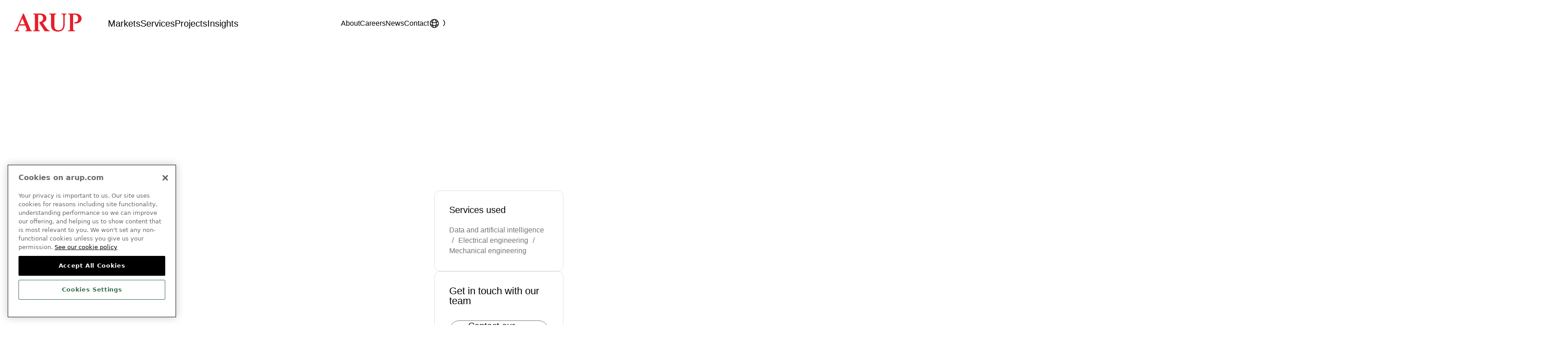

--- FILE ---
content_type: text/html; charset=utf-8
request_url: https://www.arup.com/en-us/projects/deltas-new-terminal-c-at-lga/
body_size: 31142
content:


<!DOCTYPE html>
<html lang="en-US" data-is-preview-modal="false"
      data-page-type="Project Content Page">

<head>

    <script>
        window.dataLayer = window.dataLayer || [];
    </script>

        <script>
            (function (w, d, s, l, i) {
                w[l] = w[l] || []; w[l].push({
                    'gtm.start':
                        new Date().getTime(), event: 'gtm.js'
                }); var f = d.getElementsByTagName(s)[0],
                    j = d.createElement(s), dl = l != 'dataLayer' ? '&l=' + l : ''; j.async = true; j.src =
                        'https://www.googletagmanager.com/gtm.js?id=' + i + dl; f.parentNode.insertBefore(j, f);
            })(window, document, 'script', 'dataLayer', 'GTM-TLH7JW8M');
        </script>

    <meta charset="utf-8" />
    <meta http-equiv="X-UA-Compatible" content="IE=10" />
    <meta name="viewport" content="width=device-width, initial-scale=1.0" />

    

<title>A first-class passenger experience at LGA&#x2019;s new Delta Terminal C - Arup</title>

<script type="application/ld+json">
{
    "@context": "https://schema.org",
    "@type": "Organization",
    "name": "Arup",
    "url": "https://www.arup.com/en-us/",
    "logo": "https://www.arup.com/globalassets/images/site-assets/logo.svg",
}
</script>

<link rel="apple-touch-icon" sizes="180x180" href="/apple-touch-icon.png">
<link rel="icon" type="image/png" sizes="32x32" href="/favicon-32x32.png">
<link rel="icon" type="image/png" sizes="16x16" href="/favicon-16x16.png">


    <meta name="description" content="At LGA&#x27;s new Delta Terminal C, Arup is leading the creation of an integrated technology infrastructure that provides a customer-friendly journey, as well as establishes a new benchmark for efficiency, usability, data access, sustainability to terminal operations." />

<link href="https://www.arup.com/en-us/projects/deltas-new-terminal-c-at-lga/" rel="canonical" /><link href="https://www.arup.com/projects/deltas-new-terminal-c-at-lga/" hreflang="en" rel="alternate" /><link href="https://www.arup.com/de/projects/deltas-new-terminal-c-at-lga/" hreflang="de" rel="alternate" /><link href="https://www.arup.com/fr/projects/deltas-new-terminal-c-at-lga/" hreflang="fr" rel="alternate" /><link href="https://www.arup.com/en-us/projects/deltas-new-terminal-c-at-lga/" hreflang="en-US" rel="alternate" />        <link href="https://www.arup.com/projects/deltas-new-terminal-c-at-lga/" hreflang="x-default" rel="alternate" />


    <meta property="og:title" content="A first-class passenger experience at LGA&#x2019;s new Delta Terminal C" />
    <meta name="twitter:title" content="A first-class passenger experience at LGA&#x2019;s new Delta Terminal C" />


    <meta property="og:description" content="At LGA&#x27;s new Delta Terminal C, Arup is leading the creation of an integrated technology infrastructure that provides a customer-friendly journey, as well as establishes a new benchmark for efficiency, usability, data access, sustainability to terminal operations." />
    <meta name="twitter:description" content="At LGA&#x27;s new Delta Terminal C, Arup is leading the creation of an integrated technology infrastructure that provides a customer-friendly journey, as well as establishes a new benchmark for efficiency, usability, data access, sustainability to terminal operations." />


    <meta name="twitter:image" content="https://www.arup.com/globalassets/images/projects/d/deltas-new-terminal-c-at-lga/planes-taking-off-at-la-guadia-airport-teaser.jpg" />
    <meta name="twitter:card" content="summary_large_image" />

    <meta property="og:image" content="https://www.arup.com/globalassets/images/projects/d/deltas-new-terminal-c-at-lga/planes-taking-off-at-la-guadia-airport-teaser.jpg" />
        <meta property="og:image:alt" content="Airplanes on the runway." />


<meta property="og:type" content="website" />

    <meta name="robots" content="all">

    <meta name="msvalidate.01" content="31B93E6B66BDA6C4FA355C8A29D62AC7" />
    <meta name="yandex-verification" content="409978254d21a6be" />


    <link rel="preconnect" href="https://www.googletagmanager.com" />
    <link rel="dns-prefetch" href="https://www.googletagmanager.com" />

    <link rel="preconnect" href="https://munchkin.marketo.net" />
    <link rel="dns-prefetch" href="https://munchkin.marketo.net" />

    <script>
!function(T,l,y){var S=T.location,k="script",D="instrumentationKey",C="ingestionendpoint",I="disableExceptionTracking",E="ai.device.",b="toLowerCase",w="crossOrigin",N="POST",e="appInsightsSDK",t=y.name||"appInsights";(y.name||T[e])&&(T[e]=t);var n=T[t]||function(d){var g=!1,f=!1,m={initialize:!0,queue:[],sv:"5",version:2,config:d};function v(e,t){var n={},a="Browser";return n[E+"id"]=a[b](),n[E+"type"]=a,n["ai.operation.name"]=S&&S.pathname||"_unknown_",n["ai.internal.sdkVersion"]="javascript:snippet_"+(m.sv||m.version),{time:function(){var e=new Date;function t(e){var t=""+e;return 1===t.length&&(t="0"+t),t}return e.getUTCFullYear()+"-"+t(1+e.getUTCMonth())+"-"+t(e.getUTCDate())+"T"+t(e.getUTCHours())+":"+t(e.getUTCMinutes())+":"+t(e.getUTCSeconds())+"."+((e.getUTCMilliseconds()/1e3).toFixed(3)+"").slice(2,5)+"Z"}(),iKey:e,name:"Microsoft.ApplicationInsights."+e.replace(/-/g,"")+"."+t,sampleRate:100,tags:n,data:{baseData:{ver:2}}}}var h=d.url||y.src;if(h){function a(e){var t,n,a,i,r,o,s,c,u,p,l;g=!0,m.queue=[],f||(f=!0,t=h,s=function(){var e={},t=d.connectionString;if(t)for(var n=t.split(";"),a=0;a<n.length;a++){var i=n[a].split("=");2===i.length&&(e[i[0][b]()]=i[1])}if(!e[C]){var r=e.endpointsuffix,o=r?e.location:null;e[C]="https://"+(o?o+".":"")+"dc."+(r||"services.visualstudio.com")}return e}(),c=s[D]||d[D]||"",u=s[C],p=u?u+"/v2/track":d.endpointUrl,(l=[]).push((n="SDK LOAD Failure: Failed to load Application Insights SDK script (See stack for details)",a=t,i=p,(o=(r=v(c,"Exception")).data).baseType="ExceptionData",o.baseData.exceptions=[{typeName:"SDKLoadFailed",message:n.replace(/\./g,"-"),hasFullStack:!1,stack:n+"\nSnippet failed to load ["+a+"] -- Telemetry is disabled\nHelp Link: https://go.microsoft.com/fwlink/?linkid=2128109\nHost: "+(S&&S.pathname||"_unknown_")+"\nEndpoint: "+i,parsedStack:[]}],r)),l.push(function(e,t,n,a){var i=v(c,"Message"),r=i.data;r.baseType="MessageData";var o=r.baseData;return o.message='AI (Internal): 99 message:"'+("SDK LOAD Failure: Failed to load Application Insights SDK script (See stack for details) ("+n+")").replace(/\"/g,"")+'"',o.properties={endpoint:a},i}(0,0,t,p)),function(e,t){if(JSON){var n=T.fetch;if(n&&!y.useXhr)n(t,{method:N,body:JSON.stringify(e),mode:"cors"});else if(XMLHttpRequest){var a=new XMLHttpRequest;a.open(N,t),a.setRequestHeader("Content-type","application/json"),a.send(JSON.stringify(e))}}}(l,p))}function i(e,t){f||setTimeout(function(){!t&&m.core||a()},500)}var e=function(){var n=l.createElement(k);n.src=h;var e=y[w];return!e&&""!==e||"undefined"==n[w]||(n[w]=e),n.onload=i,n.onerror=a,n.onreadystatechange=function(e,t){"loaded"!==n.readyState&&"complete"!==n.readyState||i(0,t)},n}();y.ld<0?l.getElementsByTagName("head")[0].appendChild(e):setTimeout(function(){l.getElementsByTagName(k)[0].parentNode.appendChild(e)},y.ld||0)}try{m.cookie=l.cookie}catch(p){}function t(e){for(;e.length;)!function(t){m[t]=function(){var e=arguments;g||m.queue.push(function(){m[t].apply(m,e)})}}(e.pop())}var n="track",r="TrackPage",o="TrackEvent";t([n+"Event",n+"PageView",n+"Exception",n+"Trace",n+"DependencyData",n+"Metric",n+"PageViewPerformance","start"+r,"stop"+r,"start"+o,"stop"+o,"addTelemetryInitializer","setAuthenticatedUserContext","clearAuthenticatedUserContext","flush"]),m.SeverityLevel={Verbose:0,Information:1,Warning:2,Error:3,Critical:4};var s=(d.extensionConfig||{}).ApplicationInsightsAnalytics||{};if(!0!==d[I]&&!0!==s[I]){var c="onerror";t(["_"+c]);var u=T[c];T[c]=function(e,t,n,a,i){var r=u&&u(e,t,n,a,i);return!0!==r&&m["_"+c]({message:e,url:t,lineNumber:n,columnNumber:a,error:i}),r},d.autoExceptionInstrumented=!0}return m}(y.cfg);function a(){y.onInit&&y.onInit(n)}(T[t]=n).queue&&0===n.queue.length?(n.queue.push(a),n.trackPageView({})):a()}(window,document,{src: "https://js.monitor.azure.com/scripts/b/ai.2.gbl.min.js", crossOrigin: "anonymous", cfg: { instrumentationKey:'dcc5bc40-9c47-4064-bad7-ca77e1e58a12', disableCookiesUsage: false }});
</script>

    <link href="/dist/main.css?v=aq--Exy306cwoDCc5wNcpXYAAtVg4mxW6eYLpXNSc_w" rel="stylesheet">

    <script>
        dataLayer.push({
            'event': 'content_info',
            'market': 'Aviation,Transport',
            'service': 'Data and artificial intelligence',
            'article_type': 'Project',
            'submarket': '',
            'country': 'USA',
            'theme': '',
            'region': 'Americas',
            'service_group': 'Digital',
            'campaign': '',
            'sub_campaign': ''
        });
    </script>
</head>

<body class="">
    <a class="header__skip-content" href="#main-content">Skip to content</a>

        <noscript>
            <iframe src="https://www.googletagmanager.com/ns.html?id=GTM-TLH7JW8M" height="0" width="0"
                    style="display:none;visibility:hidden" title="GTM"></iframe>
        </noscript>




    <header class="header js-intro-reveal" id="site-header" style="transform: translateY(0px);">
        <div class="header__wrapper container">
            <div class="header__logo">
                <a class="header__logo-anchor" aria-label="Homepage"
                   href="/en-us/">
                    <picture><source srcset="/globalassets/images/site-assets/logo.svg?width=105&quality=80 105w, /globalassets/images/site-assets/logo.svg?width=120&quality=80 120w, /globalassets/images/site-assets/logo.svg?width=150&quality=80 150w" sizes="(max-width: 0) 105px, (max-width: 1024px) 120px, 150px" /><img alt="Arup logo header" src="/globalassets/images/site-assets/logo.svg?width=150&quality=80" decoding="async" /></picture></a>
            </div>
                <nav class="header__main" aria-label="Main">
                    <ul>
                <li>
                    <a class="menu__main--link" href="/en-us/markets/"
                        onclick="dataLayer.push({'event': 'nav_click', 'click_text': 'Markets', 'nav_type': 'top_nav'});">
                        Markets
                    </a>
                </li>
                <li>
                    <a class="menu__main--link" href="/en-us/services/"
                        onclick="dataLayer.push({'event': 'nav_click', 'click_text': 'Services', 'nav_type': 'top_nav'});">
                        Services
                    </a>
                </li>
                <li>
                    <a class="menu__main--link" href="/en-us/projects/"
                        onclick="dataLayer.push({'event': 'nav_click', 'click_text': 'Projects', 'nav_type': 'top_nav'});">
                        Projects
                    </a>
                </li>
                <li>
                    <a class="menu__main--link" href="/en-us/insights/"
                        onclick="dataLayer.push({'event': 'nav_click', 'click_text': 'Insights', 'nav_type': 'top_nav'});">
                        Insights
                    </a>
                </li>
                    </ul>
                </nav>
            <nav class="header__second" aria-label="Secondary">
                <ul>
                <li>
                    <a class="menu__item--link" href="/en-us/about-us/"
                        onclick="dataLayer.push({'event': 'nav_click', 'click_text': 'About', 'nav_type': 'top_nav'});">
                        About
                    </a>
                </li>
                <li>
                    <a class="menu__item--link" href="/en-us/careers/"
                        onclick="dataLayer.push({'event': 'nav_click', 'click_text': 'Careers', 'nav_type': 'top_nav'});">
                        Careers
                    </a>
                </li>
                <li>
                    <a class="menu__item--link" href="/en-us/news/"
                        onclick="dataLayer.push({'event': 'nav_click', 'click_text': 'News', 'nav_type': 'top_nav'});">
                        News
                    </a>
                </li>
                <li>
                    <a class="menu__item--link" href="/en-us/contact-us/"
                        onclick="dataLayer.push({'event': 'nav_click', 'click_text': 'Contact', 'nav_type': 'top_nav'});">
                        Contact
                    </a>
                </li>
                    <li class="dropdown">
                            <span class="lang-search">
                                <button class="menu__item--lang" aria-controls="lang-dropdown"
                                    aria-expanded="false" aria-label="Language Selector">
                                    <span class="menu__item--wrapper">
                                        <svg class="icon" width="24" height="24" viewBox="0 0 24 24" fill="none" xmlns="http://www.w3.org/2000/svg">
                                            <path d="M12 21.0046C16.1926 21.0046 19.7156 18.1379 20.7157 14.2576M12 21.0046C7.80742 21.0046 4.28442 18.1379 3.2843 14.2576M12 21.0046C14.4853 21.0046 16.5 16.9752 16.5 12.0046C16.5 7.03408 14.4853 3.00464 12 3.00464M12 21.0046C9.51472 21.0046 7.5 16.9752 7.5 12.0046C7.5 7.03408 9.51472 3.00464 12 3.00464M12 3.00464C15.3652 3.00464 18.299 4.85158 19.8431 7.58709M12 3.00464C8.63481 3.00464 5.70099 4.85158 4.15692 7.58709M19.8431 7.58709C17.7397 9.40503 14.9983 10.5046 12 10.5046C9.00172 10.5046 6.26027 9.40503 4.15692 7.58709M19.8431 7.58709C20.5797 8.89207 21 10.3993 21 12.0046C21 12.7826 20.9013 13.5376 20.7157 14.2576M20.7157 14.2576C18.1334 15.6894 15.1619 16.5046 12 16.5046C8.8381 16.5046 5.86662 15.6894 3.2843 14.2576M3.2843 14.2576C3.09871 13.5376 3 12.7826 3 12.0046C3 10.3993 3.42032 8.89207 4.15692 7.58709" stroke="currentColor" stroke-width="1.5" stroke-linecap="round" stroke-linejoin="round" />
                                        </svg>
                                    </span>
                                </button>
                                <ul class="lang-dropdown" id="lang-dropdown" aria-hidden="true" role="navigation"
                                    aria-label="Language Selector">
                                    <span class="languages-area-title">Language</span>
                                        <li>
                                            <a class="lang-dropdown__anchor cta-focus " href="/LanguageSelector/SetNewLanguage?lang=en&amp;returnPage=91523db2-01d1-4e59-8e29-50c7a153c8d3">
                                                <span>English</span>
                                            </a>
                                        </li>
                                        <li>
                                            <a class="lang-dropdown__anchor cta-focus " href="/LanguageSelector/SetNewLanguage?lang=de&amp;returnPage=91523db2-01d1-4e59-8e29-50c7a153c8d3">
                                                <span>German (Deutsch)</span>
                                            </a>
                                        </li>
                                        <li>
                                            <a class="lang-dropdown__anchor cta-focus " href="/LanguageSelector/SetNewLanguage?lang=fr&amp;returnPage=91523db2-01d1-4e59-8e29-50c7a153c8d3">
                                                <span>French (Fran&#xE7;ais)</span>
                                            </a>
                                        </li>
                                    <span class="regions-area-title">Regions</span>
                                        <li>
                                            <a class="lang-dropdown__anchor cta-focus selected" href="/LanguageSelector/SetNewLanguage?lang=en-US&amp;returnPage=91523db2-01d1-4e59-8e29-50c7a153c8d3">
                                                <span>English (United States)</span>
                                            </a>
                                        </li>
                                </ul>
                            </span>
                    <li>
                        <button id="site-search-icon" aria-label="Search"
                            aria-controls="js-site-search" aria-expanded="false" class="menu__item--search">
                            <svg width="20" height="20" viewBox="0 0 20 20" fill="none" xmlns="http://www.w3.org/2000/svg">
                                <path d="M5 15L1 19" stroke="black" stroke-width="1.5" stroke-linejoin="round" />
                                <path
                                    d="M19 9C19 13.4183 15.4183 17 11 17C8.78703 17 6.78393 16.1015 5.33563 14.6493C3.89233 13.2022 3 11.2053 3 9C3 4.58172 6.58172 1 11 1C15.4183 1 19 4.58172 19 9Z"
                                    stroke="black" stroke-width="1.5" stroke-linecap="round" stroke-linejoin="round" />
                            </svg>
                        </button>
                    </li>
                    <li class="header__mobile-toggle">
                        <button class="mobile-menu nav-toggle" aria-expanded="false" aria-controls="nav-dropdown"
                            aria-label="Expand Menu">
                            <svg width="24" height="24" viewBox="0 0 24 24" fill="none" xmlns="http://www.w3.org/2000/svg">
                                <path d="M1 9H23" stroke="currentColor" stroke-width="1.5" />
                                <path d="M1 15H23" stroke="currentColor" stroke-width="1.5" />
                            </svg>
                        </button>
                    </li>
                </ul>
            </nav>
        </div>
        <div class="js-site-search-container"
            data-placeholder-label="Search arup.com"
            data-search-label="Search"
            data-results-label="See all results for"
            data-popular-label="Most popular results"
            data-loading-label="Loading"
            data-no-results-label="0 results found"
            data-lang="en-US" data-suggestions-limit="10"
            data-clear-label="Clear search"
            data-api-url="/en-US/api/site" data-search-page-url="/en-us/search-results/">
            <div id="js-site-search"></div>
        </div>
        <div class="nav-dropdown theme-surface-brand" id="nav-dropdown" aria-hidden="true">
            <div class="header__submenu">
                <div class="header__submenu--row-one">
                    <svg width="104" height="28" viewBox="0 0 104 28" fill="none" xmlns="http://www.w3.org/2000/svg">
                        <path
                            d="M67.3743 28C61.4606 28 58.8979 25.2875 57.8976 23.6715C56.7532 21.8006 56.6052 19.2679 56.6052 17.2686V4.19218C56.6052 4.06577 56.6071 3.93931 56.6091 3.80895C56.6306 2.44578 56.652 1.15769 54.566 1.09053H53.9023V0H64.5957L64.6032 1.09843L64.4127 1.09645C63.6148 1.08855 63.0075 1.30389 62.5756 1.73653C62.064 2.25219 61.8032 3.07798 61.8032 4.19218V18.5764C61.8032 23.4463 63.8891 25.9157 68.0031 25.9157C70.3304 25.9157 72.2881 25.2184 73.5123 23.952C75.4911 21.8757 75.649 19.1849 75.649 15.8817V4.15269C75.649 2.41813 75.4795 1.0925 73.3388 1.0925H72.7823V0H80.6696V1.0925H80.3366C78.7567 1.0925 77.8422 1.59232 77.8422 4.15269V16.0813C77.8438 24.1022 74.4189 28 67.3743 28Z"
                            fill="white" />
                        <path
                            d="M93.8556 27.4192H83.1523V26.3326L83.3333 26.3267C85.842 26.2536 85.9703 25.4397 85.9703 23.1005V4.17639C85.9703 1.74245 85.877 1.1656 83.4385 1.0925L83.2575 1.08657V0H94.1767C100.628 0 104.002 3.83857 104.002 7.6297C104.002 11.9681 100.192 15.3661 95.3287 15.3661L92.9196 15.3306V13.4103C92.9196 13.4103 93.8322 13.4004 94.1648 13.4004C97.1578 13.4004 98.6972 11.1028 98.6972 7.68305C98.6972 4.12106 96.4477 1.72666 93.1006 1.72666L90.9484 1.72073V23.5411C90.9484 25.8328 91.3568 26.2476 93.6766 26.3247L93.8576 26.3306V27.4192H93.8556Z"
                            fill="white" />
                        <path
                            d="M54.5954 27.4192H46.8835L38.6325 14.6806V13.1258L38.7998 13.108C41.6935 12.7979 44.4102 11.1068 44.4102 7.28793C44.4102 4.08354 42.1392 1.84719 38.8874 1.84719H36.6612V23.5411C36.6612 25.9039 37.7296 26.139 39.2397 26.2101L39.4166 26.218V27.4172H28.9531V26.3148L29.1302 26.3049C31.3992 26.1765 31.7203 25.5996 31.7203 23.5391V3.87608C31.6366 1.44218 31.4887 1.13003 29.138 1.0925L28.9551 1.09053V0H40.2264C44.5249 0 49.5455 1.91828 49.5455 7.32746C49.5455 10.5516 47.6211 12.865 43.8223 14.2064L48.1038 20.6232C48.5706 21.3502 50.287 23.464 51.0558 24.3254C52.521 25.9256 53.5757 26.1469 54.2743 26.2931L54.5954 26.3622V27.4192Z"
                            fill="white" />
                        <path
                            d="M27.0961 27.4192H16.8854V26.3484L17.0664 26.3425C18.3138 26.299 19.0863 26.0224 19.0863 24.7857C19.0863 24.2326 18.6602 23.15 18.4305 22.5671L16.7706 18.5369H7.54853L5.85357 22.4565C5.29117 23.7505 5.12771 24.2187 5.12771 24.8252C5.12771 25.7162 5.12771 26.3049 7.18072 26.3425L7.36367 26.3464V27.4212H0V26.3484L0.182925 26.3445C1.64242 26.3109 2.40136 25.5582 3.43274 23.1223L13.4215 0H14.4471L14.4957 0.114584L24.5137 24.0627C25.2357 25.8466 25.4069 26.2694 26.919 26.3326L27.098 26.3405V27.4192H27.0961ZM8.3055 16.6818H16.0233L12.25 7.38872L8.3055 16.6818Z"
                            fill="white" />
                    </svg>
                    <button class="cta-secondary-variant menu__close modal__close" aria-expanded="false"
                        aria-controls="nav-dropdown">
                        <svg class="icon icon--rotate" viewBox="0 0 32 32" aria-hidden="true">
                            <use xlink:href="/dist/generated-icons/svg-icons-sprite.svg#icon-burger-close"></use>
                        </svg>
                        <span>
                            Close
                        </span>
                    </button>
                </div>
                <div class="header__submenu--row-two">
                    <div class="header__submenu-content-wrapper">
                        <div class="left">
                            <nav class="header__submenu--primary"
                                aria-label="Main">
                                <ul>
                <li>
                    <a class="menu__full--link" href="/en-us/markets/"
                        onclick="dataLayer.push({'event': 'nav_click', 'click_text': 'Markets', 'nav_type': 'top_nav'});">
                        Markets
                    </a>
                </li>
                <li>
                    <a class="menu__full--link" href="/en-us/services/"
                        onclick="dataLayer.push({'event': 'nav_click', 'click_text': 'Services', 'nav_type': 'top_nav'});">
                        Services
                    </a>
                </li>
                <li>
                    <a class="menu__full--link" href="/en-us/projects/"
                        onclick="dataLayer.push({'event': 'nav_click', 'click_text': 'Projects', 'nav_type': 'top_nav'});">
                        Projects
                    </a>
                </li>
                <li>
                    <a class="menu__full--link" href="/en-us/insights/"
                        onclick="dataLayer.push({'event': 'nav_click', 'click_text': 'Insights', 'nav_type': 'top_nav'});">
                        Insights
                    </a>
                </li>
                                </ul>
                            </nav>
                        </div>
                        <div class="right">
                            <nav class="header__submenu--secondary"
                                aria-label="Secondary">
                                <ul>
                <li>
                    <a class="menu__full--link" href="/en-us/about-us/"
                        onclick="dataLayer.push({'event': 'nav_click', 'click_text': 'About', 'nav_type': 'top_nav'});">
                        About
                    </a>
                </li>
                <li>
                    <a class="menu__full--link" href="/en-us/careers/"
                        onclick="dataLayer.push({'event': 'nav_click', 'click_text': 'Careers', 'nav_type': 'top_nav'});">
                        Careers
                    </a>
                </li>
                <li>
                    <a class="menu__full--link" href="/en-us/news/"
                        onclick="dataLayer.push({'event': 'nav_click', 'click_text': 'News', 'nav_type': 'top_nav'});">
                        News
                    </a>
                </li>
                <li>
                    <a class="menu__full--link" href="/en-us/contact-us/"
                        onclick="dataLayer.push({'event': 'nav_click', 'click_text': 'Contact', 'nav_type': 'top_nav'});">
                        Contact
                    </a>
                </li>
                                </ul>
                            </nav>
                        </div>

                            <div data-search-page-url="/en-us/search-results/"
                                data-placeholder-label="Search arup.com"
                                data-search-label="Search"
                                data-results-label="See all results for"
                                data-popular-label="Most popular results" data-suggestions-limit="10">
                            </div>

                    </div>
                </div>
                <div class="header__submenu--row-three">
                    <ul>

                    </ul>
                </div>
                <div class="header__submenu--row-four">
                    <ul>
                            <li>&#xA9;Arup 2025</li>
                    </ul>
                </div>
            </div>
        </div>
    </header>

        <div class="site-search__overlay"></div>

    <main class="smooth-wrapper">
        <div id="main-content" class="smooth-content">
            
            

            

<section class="projects-hero-block ">
    <div class="container js-animate-page-transition-in">
            <a href="/en-us/projects/"
                class="projects-hero-block__back-link cta-inline" data-hide-in-model-preview="true">
                <svg class="icon" viewBox="0 0 31 18">
                    <use xlink:href="/dist/generated-icons/svg-icons-sprite.svg#icon-back-arrow"></use>
                </svg>
                <span>
                    Back to projects
                </span>
            </a>

        <div class="projects-hero-block__details grid">
                <h1 class="projects-hero-block__details-title">A first-class passenger experience </h1>

                <h2 class="projects-hero-block__details-name">Delta Air Lines&#x2019; new Terminal C at LaGuardia Airport (LGA)</h2>
        </div>


            <div class="projects-hero-block__image-wrapper js-animate-parallax-container">
                <div class="projects-hero-block__media-container js-animate-image-parallax">
                    <picture><source srcset="/globalassets/images/projects/d/deltas-new-terminal-c-at-lga/planes-taking-off-at-la-guadia-airport-hero.webp?width=700&height=394&quality=80 700w, /globalassets/images/projects/d/deltas-new-terminal-c-at-lga/planes-taking-off-at-la-guadia-airport-hero.webp?width=944&height=531&quality=80 944w, /globalassets/images/projects/d/deltas-new-terminal-c-at-lga/planes-taking-off-at-la-guadia-airport-hero.webp?width=1200&height=675&quality=80 1200w, /globalassets/images/projects/d/deltas-new-terminal-c-at-lga/planes-taking-off-at-la-guadia-airport-hero.webp?width=1520&height=855&quality=80 1520w, /globalassets/images/projects/d/deltas-new-terminal-c-at-lga/planes-taking-off-at-la-guadia-airport-hero.webp?width=1840&height=1035&quality=80 1840w" sizes="(max-width: 480px) 100vw, (max-width: 768px) 700px, (max-width: 1024px) 944px, (max-width: 1280px) 1200px, (max-width: 1600px) 1520px, 1840px" /><img alt="Airplanes on the runway." src="/globalassets/images/projects/d/deltas-new-terminal-c-at-lga/planes-taking-off-at-la-guadia-airport-hero.webp?width=1840&height=1035&quality=80" decoding="async" /></picture>
                </div>
            </div>
    </div>
</section>



    <section class=" projects-detail-block js-animate-page-transition-in js-animate-stagger">
        <div class="projects-detail-block__wrapper container grid">
            <div class="projects-detail-block__primary grid">
                    <div class="projects-detail-block__location projects-detail-block__content-group js-item-to-stagger">
                        <div class="projects-detail-block__location-label projects-detail-block__content-label">
                            Location
                        </div>
                        <div class="projects-detail-block__location-title">New York, USA</div>
                    </div>
                    <div class="projects-detail-block__market projects-detail-block__content-group js-item-to-stagger">
                        <div class="projects-detail-block__market-label projects-detail-block__content-label">
                            Markets
                        </div>
                        <div class="projects-detail-block__market-title">
                            Aviation, Transport
                        </div>
                    </div>
            </div>
                <div class="projects-detail-block__client projects-detail-block__content-group js-item-to-stagger">
                    <div class="projects-detail-block__client-label projects-detail-block__content-label">
                        Clients
                    </div>
                    <div class="projects-detail-block__client-name">Delta Air Lines</div>
                </div>

            
    <div class="media-share js-media-share js-animate-page-transition-in">
        <div class="media-share__wrapper">
            <button class="cta-primary" aria-label="Share" aria-haspopup="true" aria-expanded="false" aria-controls="shareMenu">
                <span>
                    Share
                </span>
                <svg class="icon" viewBox="0 0 24 24" aria-hidden="true">
                    <use xlink:href="/dist/generated-icons/svg-icons-sprite.svg#icon-media-share"></use>
                </svg>

            </button>
            <div id="shareMenu" class="media-share__dropdown-menu drop-shadow" aria-label="Share Options" role="menu">
                <button class="media-share__copy-button" data-copied-label="Copied" type="button" aria-label="Copy link">
                    <svg class="icon" viewBox="0 0 24 24" aria-hidden="true">
                        <use xlink:href="/dist/generated-icons/svg-icons-sprite.svg#icon-media-link"></use>
                    </svg>
                    <span>
                        Copy link
                    </span>
                </button>
                <button id="closeShareMenu" class="sr-only sr-only-focusable cta-focus" type="button" aria-label="Close Share Menu">
                    Close Share Menu
                </button>
            </div>
        </div>
    </div>

        </div>
    </section>


<div class="main-content js-sidebar-insert">
        <section class="rich-text js-animate-page-transition-in">
            <div class="container grid">
                <div class="rich-text__inner">
                    <div class="rich-text__par--intro">
                        
<p>New York&rsquo;s LaGuardia Airport (LGA) had long been known for its outdated infrastructure and low customer satisfaction rates. Arup partnered with Delta Air Lines, LGA&rsquo;s largest carrier, to consolidate Terminal C and D into a dazzling state-of-the-art facility, featuring 37 gates across four concourses. Arup&rsquo;s comprehensive technological integration across every function of the terminal has set a new benchmark for airports globally and will help define the future of air travel.</p>
                    </div>
                    <div class="rich-text__par--body">
                        
<p>Arup led the creation of a long-awaited, integrated technology infrastructure that provides a customer-friendly journey for a safer and more sustainable future for travel. The seminal shift is digital, delivering a superior customer experience and improving operations while cutting energy costs and reducing carbon emissions throughout the terminal in a dual approach that maximizes overall success. A centralization of technology delivers pioneering levels of information access and smart operations for Delta, simplifying the check-in, security check and baggage claim touchpoints.</p>

    <div
        class="floating-reference-block  js-animate-page-transition-in">
        <div class="rich-text__inner">
            <div class="floating-reference-block__card-wrapper">
                
<div class="reference-card">
    <a class="reference-card__inner card-focus" href="/en-us/about-us/corporate-reports/annual-report-2024-25/">
        <div class="reference-card__content">

                <div class="reference-card__content-tag">
                    <span class="reference-card__content-tag-icon"></span>Annual report
                </div>

                <div class="reference-card__content-title">
                    Annual Report FY 2024/25
                </div>

        </div>
            <div class="reference-card__image">
                <picture><source srcset="/globalassets/images/about-us/corporate-reports/annual-report/2025/annual-report-2024-25-cover.webp?width=150&height=150&quality=80 150w, /globalassets/images/about-us/corporate-reports/annual-report/2025/annual-report-2024-25-cover.webp?width=180&height=180&quality=80 180w, /globalassets/images/about-us/corporate-reports/annual-report/2025/annual-report-2024-25-cover.webp?width=220&height=220&quality=80 220w" sizes="(max-width: 400px) 150px, (max-width: 768px) 180px, (max-width: 1024px) 220px, (max-width: 1600px) 250px, 150px" /><img alt="A high angle view of a building." src="/globalassets/images/about-us/corporate-reports/annual-report/2025/annual-report-2024-25-cover.webp?width=220&height=220&quality=80" loading="lazy" decoding="async" /></picture>
            </div>
    </a>
</div>
            </div>
        </div>
    </div>

<p>The integrated technology approach is fundamental in providing an information-rich journey, for a more intuitive and bespoke experience with digital wayfinding signage from the roadway to the gates with customizable information. QR code-accessible screens throughout the terminal support passengers with updates and insights for a dynamic and hands-free signage option, drastically improving the customer journey and operations management. Data analytics and insights were implemented using an overarching technology platform, gathering data across the terminal&rsquo;s subsystems through customizable Arup dashboards. From the outset, we envisioned an agile, integrated technological platform with an assignment to develop an IT master plan for a complete electrical engineering overhaul.</p>
                    </div>
                </div>
            </div>
        </section>

    <div class="main-content__sections-wrapper main-content__component-wrapper">
        <section class="component videohighlightexpandblock">
<div class="video-highlight-expand-block container grid js-animate-page-transition-in">
    <div class="video-highlight-expand-block__inner">
        <div class="video-highlight-expand-block__media-container">
            <div class="video-highlight-expand-block__overlay"></div>
            <div class="video-highlight-expand-block__video-container">
                    <video class="video-highlight-expand-block__video" playsinline loop muted preload="auto">
                        <source src="/globalassets/video/projects/delta-terminal-c/delta-air-lines-terminal-c.mp4" type='video/mp4' />
                    </video>
                    <div class="video-highlight-expand-block__fallback-image">
                        <picture><source srcset="/globalassets/images/projects/d/deltas-new-terminal-c-at-lga/scrolling-video-cover.webp?width=460&quality=80 460w, /globalassets/images/projects/d/deltas-new-terminal-c-at-lga/scrolling-video-cover.webp?width=650&quality=80 650w, /globalassets/images/projects/d/deltas-new-terminal-c-at-lga/scrolling-video-cover.webp?width=720&quality=80 720w, /globalassets/images/projects/d/deltas-new-terminal-c-at-lga/scrolling-video-cover.webp?width=1000&quality=80 1000w, /globalassets/images/projects/d/deltas-new-terminal-c-at-lga/scrolling-video-cover.webp?width=1250&quality=80 1250w" sizes="(max-width: 400px) 460px, (max-width: 768px) 720px, (max-width: 1024px) 650px, (max-width: 1600px) 1000px, 1250px" /><img alt="Scrolling video cover" src="/globalassets/images/projects/d/deltas-new-terminal-c-at-lga/scrolling-video-cover.webp?width=1250&quality=80" loading="lazy" decoding="async" /></picture>
                    </div>
                <div class="video-highlight-expand-block__content-container">
                        <div class="video-highlight-expand-block__description">The Information Broker is the engine that connects all systems, providing deep insight into operations and identifying opportunities to optimize performance</div>

                </div>
            </div>
        </div>
    </div>
</div></section>
    
        <section class="component fullrichtextblock">
<div class="rich-text js-animate-page-transition-in">
    <div class="container grid">
        <div class="rich-text__inner">
            
<h2>Data analytics and insights</h2>
<p>With millions of passengers walking through the doors every year, visitor and staff operations need to be efficient while reducing energy consumption.</p>
<p>Arup&rsquo;s overarching technology platform functions as an information broker integrated through the vast terminal. The system gathers data displayed through dashboards with relevant sets of information and interfaces for different users. Facilities Operator&rsquo;s Dashboards feature detailed information about interior lighting and heating, while Ramp Operator&rsquo;s monitors provide ramp activity insights with various functions, such as fault-diagnostic emails that signal a potential problem.&nbsp;</p>
<p>Dashboards can visualize operations in terms of energy consumption, where Delta can see where reducing runtime can increase efficiencies. Since the largest airport power consumers are baggage and airplane ramp services, being able to control HVAC on and off times alone can decrease ramp service usage by up to 87% for significant energy savings. Data sets are accessible and actionable through interfaces designed with graphics and information to provide context to the end-user&rsquo;s specific needs.</p>
        </div>
    </div>
</div></section>
    
        <section class="component videoembedblock">
        <script type="application/ld+json">
            {
                "@context": "https://schema.org",
                "@type": "VideoObject",
                "name": "Delta Airlines 360 - Annual report 2024/25",
                "description": "A panoramic view of the new virtual ramp &#x2013; the terminal-wide command centre, the first of it&#x2019;s kind",
                "thumbnailUrl": "https://www.arup.com/globalassets/images/projects/d/deltas-new-terminal-c-at-lga/main-video-cover.webp",
                "uploadDate": "2025-11-12"
            }
        </script>
    <div class="video-embed container grid">
        <div class="video-embed__inner">
                <div class="video-embed__iframe-container js-animate-page-transition-in" data-platform="youtube"
                    data-video-id="VTaiW7d_l4E">
                    <div id="VTaiW7d_l4E" class="video-embed__iframe">
                    </div>
                </div>
                <div class="video-embed__thumbnail js-animate-page-transition-in">
<picture><source srcset="/globalassets/images/projects/d/deltas-new-terminal-c-at-lga/main-video-cover.webp?width=375&height=211&quality=80 375w, /globalassets/images/projects/d/deltas-new-terminal-c-at-lga/main-video-cover.webp?width=390&height=219&quality=80 390w, /globalassets/images/projects/d/deltas-new-terminal-c-at-lga/main-video-cover.webp?width=600&height=338&quality=80 600w, /globalassets/images/projects/d/deltas-new-terminal-c-at-lga/main-video-cover.webp?width=768&height=432&quality=80 768w, /globalassets/images/projects/d/deltas-new-terminal-c-at-lga/main-video-cover.webp?width=1024&height=576&quality=80 1024w" sizes="(max-width: 375px) 375px, (max-width: 390px) 390px, (max-width: 600px) 600px, (max-width: 768px) 768px, (max-width: 1024px) 1024px" /><img alt="Video cover" src="/globalassets/images/projects/d/deltas-new-terminal-c-at-lga/main-video-cover.webp?width=1024&height=576&quality=80" loading="lazy" decoding="async" /></picture>                    <button class="video-embed__play-button cta-media js-animate-page-transition-in">
                        <svg class="icon" viewBox="0 0 24 24">
                            <use xlink:href="/dist/generated-icons/svg-icons-sprite.svg#icon-media-play"></use>
                        </svg>
                        Play
                    </button>
                </div>

                <div class="video-embed__caption js-animate-page-transition-in">A panoramic view of the new virtual ramp &#x2013; the terminal-wide command centre, the first of it&#x2019;s kind</div>
        </div>
    </div>
</section>
    
        <section class="component fullrichtextblock">
<div class="rich-text js-animate-page-transition-in">
    <div class="container grid">
        <div class="rich-text__inner">
            
<h2>From IT master plan to implementation</h2>
<p>Delta subsequently approached Arup to lead the platform implementation. The role involved developing the complex and time-consuming systems that increased the current constant delays and inefficiencies throughout the terminal. The solutions included oversight controls designed to monitor and improve conditions, with automated Dashboard systems responding to occupancy and usage. The technology is set up to sense safe distances between passengers, such as waiting lines during designated ticketing, TSA, and taxi areas.&nbsp;</p>
<p>Discovering how technology can impact operations has enabled the implementation of a comprehensive, integrated technology system and control rooms. These are the vanguard of delivering smart, actionable information for all airport terminals, with the ever-increasing expectations of customer service and operational efficiencies.</p>
        </div>
    </div>
</div></section>
    
        <section class="component imagecarouselblock full-bleed">
<div class="container image-gallery grid">
    <div class="image-gallery__container">
        <div class="swiper swiper-small js-image-gallery">
            <div class="swiper-controls">
                <!-- If we need pagination -->
                <div class="swiper-small-pagination" role="navigation"
                    aria-label="Pagination"></div>
                <!-- If we need navigation buttons -->
                <div class="swiper-nav" role="toolbar" aria-label="Navigation">
                    <button class="swiper-button-prev" aria-label="Previous Slide">
                        <svg class="icon" viewBox="0 0 32 30">
                            <use xlink:href="/dist/generated-icons/svg-icons-sprite.svg#icon-carousel-left"></use>
                        </svg>
                    </button>
                    <button class="swiper-button-next" aria-label="Next Slide">
                        <svg class="icon" viewBox="0 0 32 30">
                            <use xlink:href="/dist/generated-icons/svg-icons-sprite.svg#icon-carousel-right"></use>
                        </svg>
                    </button>
                </div>
            </div>

            <!-- Additional required wrapper -->
            <div class="swiper-wrapper">
                        <div class="swiper-slide image-gallery__wrapper">
                                <div class="image-gallery__image">
                                    <picture><source srcset="/globalassets/images/projects/d/deltas-new-terminal-c-at-lga/delta-airlines-interactive-wayfinding-signage-carousel-1.webp?width=375&height=251&quality=80 375w, /globalassets/images/projects/d/deltas-new-terminal-c-at-lga/delta-airlines-interactive-wayfinding-signage-carousel-1.webp?width=480&height=321&quality=80 480w, /globalassets/images/projects/d/deltas-new-terminal-c-at-lga/delta-airlines-interactive-wayfinding-signage-carousel-1.webp?width=768&height=513&quality=80 768w, /globalassets/images/projects/d/deltas-new-terminal-c-at-lga/delta-airlines-interactive-wayfinding-signage-carousel-1.webp?width=900&height=601&quality=80 900w, /globalassets/images/projects/d/deltas-new-terminal-c-at-lga/delta-airlines-interactive-wayfinding-signage-carousel-1.webp?width=1100&height=735&quality=80 1100w, /globalassets/images/projects/d/deltas-new-terminal-c-at-lga/delta-airlines-interactive-wayfinding-signage-carousel-1.webp?width=1200&height=802&quality=80 1200w" sizes="(max-width: 375px) 375px, (max-width: 480px) 480px, (max-width: 768px) 768px, (max-width: 1280px) 900px, (max-width: 1600px) 1100px, 1200px" /><img alt="Wayfinding signage inside Terminal C" src="/globalassets/images/projects/d/deltas-new-terminal-c-at-lga/delta-airlines-interactive-wayfinding-signage-carousel-1.webp?width=1200&height=802&quality=80" loading="lazy" decoding="async" /></picture>
                                </div>
<div class='image-gallery__caption'><p>Departures hall in Terminal C</p></div>                        </div>
                        <div class="swiper-slide image-gallery__wrapper">
                                <div class="image-gallery__image">
                                    <picture><source srcset="/globalassets/images/projects/d/deltas-new-terminal-c-at-lga/delta-air-lines-arup-in-terminal-c-carousel-2.webp?width=375&height=251&quality=80 375w, /globalassets/images/projects/d/deltas-new-terminal-c-at-lga/delta-air-lines-arup-in-terminal-c-carousel-2.webp?width=480&height=321&quality=80 480w, /globalassets/images/projects/d/deltas-new-terminal-c-at-lga/delta-air-lines-arup-in-terminal-c-carousel-2.webp?width=768&height=513&quality=80 768w, /globalassets/images/projects/d/deltas-new-terminal-c-at-lga/delta-air-lines-arup-in-terminal-c-carousel-2.webp?width=900&height=601&quality=80 900w, /globalassets/images/projects/d/deltas-new-terminal-c-at-lga/delta-air-lines-arup-in-terminal-c-carousel-2.webp?width=1100&height=735&quality=80 1100w, /globalassets/images/projects/d/deltas-new-terminal-c-at-lga/delta-air-lines-arup-in-terminal-c-carousel-2.webp?width=1200&height=802&quality=80 1200w" sizes="(max-width: 375px) 375px, (max-width: 480px) 480px, (max-width: 768px) 768px, (max-width: 1280px) 900px, (max-width: 1600px) 1100px, 1200px" /><img alt="Inside the new Terminal C" src="/globalassets/images/projects/d/deltas-new-terminal-c-at-lga/delta-air-lines-arup-in-terminal-c-carousel-2.webp?width=1200&height=802&quality=80" loading="lazy" decoding="async" /></picture>
                                </div>
<div class='image-gallery__caption'><p>Members of the Arup team on site in Terminal C</p></div>                        </div>
                        <div class="swiper-slide image-gallery__wrapper">
                                <div class="image-gallery__image">
                                    <picture><source srcset="/globalassets/images/projects/d/deltas-new-terminal-c-at-lga/delta-air-lines-information-board-carousel-3.webp?width=375&height=251&quality=80 375w, /globalassets/images/projects/d/deltas-new-terminal-c-at-lga/delta-air-lines-information-board-carousel-3.webp?width=480&height=321&quality=80 480w, /globalassets/images/projects/d/deltas-new-terminal-c-at-lga/delta-air-lines-information-board-carousel-3.webp?width=768&height=513&quality=80 768w, /globalassets/images/projects/d/deltas-new-terminal-c-at-lga/delta-air-lines-information-board-carousel-3.webp?width=900&height=601&quality=80 900w, /globalassets/images/projects/d/deltas-new-terminal-c-at-lga/delta-air-lines-information-board-carousel-3.webp?width=1100&height=735&quality=80 1100w, /globalassets/images/projects/d/deltas-new-terminal-c-at-lga/delta-air-lines-information-board-carousel-3.webp?width=1200&height=802&quality=80 1200w" sizes="(max-width: 375px) 375px, (max-width: 480px) 480px, (max-width: 768px) 768px, (max-width: 1280px) 900px, (max-width: 1600px) 1100px, 1200px" /><img alt="Information board in Terminal C" src="/globalassets/images/projects/d/deltas-new-terminal-c-at-lga/delta-air-lines-information-board-carousel-3.webp?width=1200&height=802&quality=80" loading="lazy" decoding="async" /></picture>
                                </div>
<div class='image-gallery__caption'><p>Passengers review the live information board at LaGuardia Airport.</p></div>                        </div>
            </div>
        </div>
    </div>
</div>

</section>
    </div>

</div>

<div class="side-bar">
    <div class="side-bar__wrapper container grid">
        <div class="side-bar__content">
            <section class="keypointsblock">
<div class="key-points js-animate-page-transition-in">
        <p class="key-points__title">What we delivered</p>

        <ul class="key-points__list">
                <li class="key-points__list-item">
<p>Integrated technology infrastructure that is more sustainable and customer-orientated.</p></li>
                <li class="key-points__list-item">
<p>A technology platform that collates data from across the terminal and presented using dashboard that enables the information to be easier interpreted.</p></li>
        </ul>
</div></section>
        
            <section class="servicesusedblock">
    <div class="services-used-block card-focus js-services-used-block"
        data-show-more-label="More Services"
        data-show-less-label="Show Less">
        <div class="services-used-block__heading">
            Services used
        </div>

        <div class="services-used-block__links">
                <span class="services-used-block__link">
                    <a href="/en-us/services/data-and-artificial-intelligence/" aria-label="Data and artificial intelligence"
                        class="underline">Data and artificial intelligence</a>
                        <span class="used-in-content__item-copy-divider">/</span>

                </span>
                <span class="services-used-block__link">
                    <a href="/en-us/services/electrical-engineering/" aria-label="Electrical engineering"
                        class="underline">Electrical engineering</a>
                        <span class="used-in-content__item-copy-divider">/</span>

                </span>
                <span class="services-used-block__link">
                    <a href="/en-us/services/mechanical-engineering/" aria-label="Mechanical engineering"
                        class="underline">Mechanical engineering</a>

                </span>
            <button class="services-used-block__show-more underline" id="toggle-button"></button>
        </div>
    </div>
</section>
        
            <section class="ctapanelblock">
    <div class="cta-panel-block card-focus brand-theme__white  ">
            <div class="cta-panel-block__heading">
                
<p class="rich-text__par--body">Get in touch with our team</p>
            </div>

        <div class="cta-panel-block__cta">
            
<div><div>
    <button class="js-generic-modal-trigger marketo-modal-trigger cta-primary" aria-label="Contact our experts"
        data-form-id="2125">
        <span>Contact our experts</span>
        
    <svg class="icon icon--arrow-right" viewBox="0 0 32 32">
        <use xlink:href="/dist/generated-icons/svg-icons-sprite.svg#icon-cta-right"></use>
    </svg>

    </button>
    <script type="application/json" id="market-form-data-2125">
        {
            "FormID": "2125",
            "FormType": "Market contact",
            "Heading": "Contact us",
            "FallbackMessage": "&lt;p&gt;Sorry, the contact form could not be loaded at this time. This may be due to settings in your browser which are blocking javascript. You can email us directly at aviation@arup.com&lt;/p&gt;",
            "Body": "To get in touch with our aviation experts, please complete the form below.",
            "RedirectURL": "/en-us/thank-you/",
            "Categories":{
                "Market": "Aviation",
                "Submarket": "",
                "Service": "",
                "ServiceGroup": "",
                "Country": "",
                "Region": ""
            }
,"Translations": [
    {
      "lang": "fr",
      "fields": [
        {
          "Name": "FirstName",
          "InputLabel": "Prénom:"
        },
        {
          "Name": "LastName",
          "InputLabel": "Nom de famille:"
        },
        {
          "Name": "Email",
          "InputLabel": "Adresse courriel:"
        },
        {
          "Name": "Company",
          "InputLabel": "Nom de l'entreprise:"
        },
        {
          "Name": "Title",
          "InputLabel": "Titre du poste:"
        },
        {
          "Name": "City",
          "InputLabel": "Ville:"
        },
        {
          "Name": "GeneralEnquiryNotice",
          "InputLabel": "Avant d’envoyer une demande générale, veuillez consulter notre <a href=\"https://www.arup.com/fr/careers/recruitment-process/\" target=\"_blank\">processus de candidature</a> afin de vérifier si votre question a déjà été traitée."
        },
        {
          "Name": "JobApplicationsNotice",
          "InputLabel": "Toutes les candidatures doivent être soumises via notre <a href=\"https://jobs.arup.com/\" target=\"_blank\">portail emploi</a>."
        },
        {
          "Name": "PrivacyNotice",
          "InputLabel": "Arup ne traitera vos données qu’en conformité avec sa <a href=\"https://www.arup.com/fr/about-us/corporate-reports/privacy-notice/\" target=\"_blank\">politique de confidentialité</a>."
        },
        {
          "Name": "marketoOptinTicked",
          "InputLabel": "Veuillez cocher cette case pour accepter de recevoir les dernières actualités et mises à jour d’Arup."
        },
        {
          "Name": "businessUnit",
          "InputLabel": "Domaine d’activité",
          "EmptyOption": "Sélectionner",
          "Options": {
            "Arts and culture": "Arts et culture",
            "Aviation": "Aviation",
            "Cities": "Villes",
            "Data centres": "Centres de données",
            "Education": "Éducation",
            "Energy": "Énergie",
            "Healthcare": "Soins de santé",
            "Industry and manufacturing": "Industrie et fabrication",
            "International development": "Développement international",
            "Maritime": "Maritime",
            "Other": "Autre",
            "Property": "Propriétés",
            "Rail": "Ferroviaire",
            "Resources": "Ressources",
            "Roads and streets": "Voirie",
            "Science": "Sciences",
            "Sport": "Sports",
            "Transport": "Transports",
            "Water": "Eau"
          }
        },
        {
          "Name": "serviceInterest",
          "InputLabel": "Sélectionnez le service qui vous intéresse (si connu)",
          "EmptyOption": "Sélectionner",
          "Options": {
            "Acoustic consulting": "Consultation en acoustique",
            "Airport planning": "Planification aéroportuaire",
            "Architecture": "Architecture",
            "Asset management": "Gestion des actifs",
            "Audio visual and multimedia": "Systèmes audiovisuels",
            "Building Information Modelling (BIM)": "Modélisation des données du bâtiment (MDB/BIM)",
            "Building commissioning, performance and management": "Performance et mise en service des bâtiments",
            "Building physics": "Physique du bâtiment",
            "Building retrofit": "Réfection de bâtiments",
            "Building services engineering": "Génie du bâtiment",
            "Business and investor advisory": "Services-conseils aux entreprises en matière d'investissement",
            "Chemical and process engineering": "Génie chimique et des procédés",
            "Circular economy": "Économie circulaire",
            "Civil engineering": "Génie civil",
            "Climate and sustainability consulting": "Expertise-conseil en matière de climat et de développement durable",
            "Climate risk, resilience, and adaptation": "Risque, résilience et adaptation aux changements climatiques",
            "Computational Fluid Dynamics": "Dynamique numérique des fluides (DNF)",
            "Data insights and AI": "Données et intelligence artificielle",
            "Decarbonisation and net zero strategy": "Décarbonisation",
            "Digital": "Services numériques",
            "Digital asset management": "Gestion des actifs numériques",
            "Digital design": "Conception numérique",
            "Digital fabrication": "Fabrication numérique",
            "Digital strategy and transformation": "Stratégie et conseils numériques",
            "Digital twins": "Jumeaux numériques",
            "Economic planning": "Planification économique",
            "Electrical engineering": "Génie électrique",
            "Environmental consulting": "Consultation en environnement",
            "Environmental Social Governance (ESG)": "Stratégie et rapports en matière de facteurs environnementaux, sociaux et de gouvernance (ESG)",
            "Experience design": "Conception d’environnements expérientiels",
            "Façade design and engineering": "Génie des façades",
            "Fire engineering": "Sécurité-incendie",
            "Geospatial and earth observation": "Solutions géospatiales et observation de la terre",
            "Ground engineering": "Ingénierie des sols",
            "Inclusive and accessible design": "Conception inclusive et accessible",
            "Landscape architecture": "Architecture du paysage",
            "Lighting design": "Éclairage",
            "Masterplanning & urban design": "Plans directeurs",
            "Materials": "Matériaux",
            "Mechanical engineering": "Génie mécanique",
            "Nature disclosure": "Divulgation des risques climatiques",
            "Nature-based solutions": "Solutions fondées sur la nature",
            "Operations consulting": "Consultation en matière d'opérations",
            "People and organisations": "Ressources humaines et organisations",
            "Planning": "Planification",
            "Planning policy advice": "Services-conseils en matière de politique d'aménagement",
            "Product design": "Conception de produits",
            "Project and programme management": "Gestion de programmes et de projets",
            "Public health engineering": "Génie sanitaire",
            "Regenerative land management": "Gestion régénératrice des terres",
            "Risk, security and resilience": "Résilience, sécurité et risques",
            "Seismic design": "Conception parasismique",
            "Social value and equity": "Valeur sociale et équité",
            "Specialist research, analytics and research": "Technologie de pointe, analyse et recherche",
            "Strategy consulting": "Consultation stratégique",
            "Structural engineering": "Génie des structures",
            "Theatre consulting": "Consultation en matière de théâtre et de salles de spectacle",
            "Town planning": "Planification urbaine",
            "Transport consulting": "Consultation en matière de transport",
            "Tunnel design / ventilation": "Conception de tunnels",
            "Vibration engineering": "Génie spécialisé en vibrations",
            "Wind engineering": "Consultation en matière d'énergie éolienne"
          }
        },
        {
          "Name": "Phone",
          "InputLabel": "Numero de telephone:",
          "FieldMask": "09 99 99 99 99"
        },
        {
          "Name": "eventFormOption2",
          "InputLabel": "Niveau d’expérience",
          "EmptyOption": "Sélectionner",
          "Options": {
            "Experienced hire": "Expérimenté",
            "Early careers": "Début de carrière"
          }
        },
        {
          "Name": "referraltoArup",
          "InputLabel": "Comment avez-vous entendu parler de nous?",
          "EmptyOption": "Sélectionner",
          "Options": {
            "Web search": "Recherche sur le Web",
            "Social media – LinkedIn": "Réseaux sociaux – LinkedIn",
            "Social media – Instagram": "Réseaux sociaux – Instagram",
            "Social media – Facebook": "Réseaux sociaux – Facebook",
            "Social media – X": "Réseaux sociaux – X",
            "Job board": "Site d’offres d’emploi",
            "Careers event": "Événement carrière",
            "News/Press release": "Actualités / Communiqué de presse",
            "Case studies": "Études de cas",
            "Own network": "Votre réseau",
            "Other": "Autre"
          }
        },
        {
          "Name": "Country",
          "InputLabel": "Pays",
          "EmptyOption": "Sélectionner",
          "Options": {
            "Afghanistan": "Afghanistan",
            "South Africa": "Afrique du Sud",
            "Albania": "Albanie",
            "Algeria": "Algérie",
            "Germany": "Allemagne",
            "Andorra": "Andorre",
            "Angola": "Angola",
            "Anguilla": "Anguilla",
            "Antarctica": "Antarctique",
            "Antigua & Barbuda": "Antigua-et-Barbuda",
            "Netherlands Antilles": "Antilles néerlandaises",
            "Saudi Arabia": "Arabie saoudite",
            "Argentina": "Argentine",
            "Armenia": "Arménie",
            "Aruba": "Aruba",
            "Australia": "Australie",
            "Austria": "Autriche",
            "Azerbaijan": "Azerbaïdjan",
            "Bahamas": "Bahamas",
            "Bahrain": "Bahreïn",
            "Bangladesh": "Bangladesh",
            "Barbados": "Barbade",
            "Belgium": "Belgique",
            "Belize": "Belize",
            "Benin": "Bénin",
            "Bermuda": "Bermudes",
            "Bhutan": "Bhoutan",
            "Belarus": "Biélorussie",
            "Bolivia": "Bolivie",
            "Bophuthatswana": "Bophuthatswana",
            "Bosnia Herzegovina": "Bosnie-Herzégovine",
            "Botswana": "Botswana",
            "Brazil": "Brésil",
            "Brunei": "Brunei",
            "Bulgaria": "Bulgarie",
            "Burkina Faso": "Burkina Faso",
            "Burundi": "Burundi",
            "Cambodia": "Cambodge",
            "Cameroon": "Cameroun",
            "Canada": "Canada",
            "Cape Verde": "Cap-Vert",
            "Ceuta": "Ceuta",
            "Chile": "Chili",
            "China (Mainland)": "Chine (continentale)",
            "Cyprus": "Chypre",
            "Colombia": "Colombie",
            "Comoros": "Comores",
            "Congo": "Congo",
            "North Korea": "Corée du Nord",
            "South Korea": "Corée du Sud",
            "Costa Rica": "Costa Rica",
            "Ivory Coast": "Côte d'Ivoire",
            "Croatia": "Croatie",
            "Cuba": "Cuba",
            "Denmark": "Danemark",
            "Djibouti": "Djibouti",
            "Dominica": "Dominique",
            "Egypt": "Égypte",
            "United Arab Emirates": "Émirats arabes unis",
            "Ecuador": "Équateur",
            "Eritrea": "Érythrée",
            "Spain": "Espagne",
            "Estonia": "Estonie",
            "Swaziland": "Eswatini",
            "United States Of America": "États-Unis d'Amérique",
            "Ethiopia": "Éthiopie",
            "Fiji": "Fidji",
            "Finland": "Finlande",
            "France": "France",
            "Gabon": "Gabon",
            "Gambia": "Gambie",
            "Georgia (CIS)": "Géorgie (CEI)",
            "South Georgia": "Géorgie du Sud",
            "Ghana": "Ghana",
            "Gibraltar": "Gibraltar",
            "Greece": "Grèce",
            "Grenada": "Grenade",
            "Greenland": "Groenland",
            "Guadeloupe": "Guadeloupe",
            "Guam": "Guam",
            "Guatemala": "Guatemala",
            "Guinea": "Guinée",
            "Equatorial Guinea": "Guinée équatoriale",
            "Guinea Bissau": "Guinée-Bissau",
            "Guyana": "Guyana",
            "French Guiana": "Guyane française",
            "Haiti": "Haïti",
            "Honduras": "Honduras",
            "Hong Kong": "Hong Kong",
            "Hungary": "Hongrie",
            "Isle Of Man": "Île de Man",
            "Easter Island": "Île de Pâques",
            "Channel Islands": "Îles Anglo-Normandes",
            "Cayman Islands": "Îles Caïmans",
            "Canary Islands": "Îles Canaries",
            "Cook Islands": "Îles Cook",
            "Faeroe Islands": "Îles Féroé",
            "Falkland Islands": "Îles Malouines",
            "Northern Mariana Islands": "Îles Mariannes du Nord",
            "Marshall Islands": "Îles Marshall",
            "Pitcairn Island": "Îles Pitcairn",
            "Solomon Islands": "Îles Salomon",
            "South Sandwich Islands": "Îles Sandwich du Sud",
            "Turks & Caicos Islands": "Îles Turques-et-Caïques",
            "Virgin Islands (USA)": "Îles Vierges (USA)",
            "British Virgin Islands": "Îles Vierges britanniques",
            "India": "Inde",
            "Indonesia": "Indonésie",
            "Iraq": "Irak",
            "Iran": "Iran",
            "Ireland": "Irlande",
            "Iceland": "Islande",
            "Israel": "Israël",
            "Italy": "Italie",
            "Jamaica": "Jamaïque",
            "Japan": "Japon",
            "Jordan": "Jordanie",
            "Kazakhstan": "Kazakhstan",
            "Kenya": "Kenya",
            "Kyrgystan": "Kirghizistan",
            "Kiribati": "Kiribati",
            "Kosovo": "Kosovo",
            "Kuwait": "Koweït",
            "Reunion": "La Réunion",
            "Laos": "Laos",
            "Lesotho": "Lesotho",
            "Latvia": "Lettonie",
            "Lebanon": "Liban",
            "Liberia": "Libéria",
            "Libya": "Libye",
            "Liechtenstein": "Liechtenstein",
            "Lithuania": "Lituanie",
            "Luxembourg": "Luxembourg",
            "Macau": "Macao",
            "Macedonia": "Macédoine",
            "Madagascar": "Madagascar",
            "Malaysia": "Malaisie",
            "Malawi": "Malawi",
            "Maldives": "Maldives",
            "Mali": "Mali",
            "Malta": "Malte",
            "Morocco": "Maroc",
            "Martnique": "Martinique",
            "Mauritius": "Maurice",
            "Mauritania": "Mauritanie",
            "Mayotte": "Mayotte",
            "Melilla": "Melilla",
            "Mexico": "Mexique",
            "Micronesia": "Micronésie",
            "Moldova": "Moldavie",
            "Monaco": "Monaco",
            "Mongolia": "Mongolie",
            "Montenegro": "Monténégro",
            "Monteserrat": "Montserrat",
            "Mozambique": "Mozambique",
            "Myanmar": "Myanmar",
            "Namibia": "Namibie",
            "Nauru": "Nauru",
            "Nepal": "Népal",
            "Nicaragua": "Nicaragua",
            "Niger": "Niger",
            "Nigeria": "Nigéria",
            "Niue": "Niue",
            "Norway": "Norvège",
            "New Caledonia": "Nouvelle-Calédonie",
            "New Zealand": "Nouvelle-Zélande",
            "Oman": "Oman",
            "Uganda": "Ouganda",
            "Uzbekistan": "Ouzbékistan",
            "Pakistan": "Pakistan",
            "Palau": "Palaos",
            "Palestine": "Palestine",
            "Panama": "Panama",
            "Papua New Guinea": "Papouasie-Nouvelle-Guinée",
            "Paraguay": "Paraguay",
            "Netherlands": "Pays-Bas",
            "Peru": "Pérou",
            "Philippines": "Philippines",
            "Poland": "Pologne",
            "French Polynesia": "Polynésie française",
            "Puerto Rico": "Porto Rico",
            "Portugal": "Portugal",
            "Qatar": "Qatar",
            "Central African Republic": "République centrafricaine",
            "Democratic Republic Of Congo": "République démocratique du Congo",
            "Dominican Republic": "République dominicaine",
            "Republic Of North Sudan": "République du Nord-Soudan",
            "Republic Of South Sudan": "République du Soudan du Sud",
            "Federal Republic Of Yugoslavia": "République fédérale de Yougoslavie",
            "Czech Republic": "République tchèque",
            "Romania": "Roumanie",
            "United Kingdom": "Royaume-Uni",
            "Russia": "Russie",
            "Rwanda": "Rwanda",
            "St Kitts & Nevis": "Saint-Christophe-et-Niévès",
            "St Helena": "Sainte-Hélène",
            "St Lucia": "Sainte-Lucie",
            "San Marino": "Saint-Marin",
            "St Pierre & Miquelon": "Saint-Pierre-et-Miquelon",
            "St Vincent & The Grenadines": "Saint-Vincent-et-les-Grenadines",
            "El Salvador": "Salvador",
            "American Samoa": "Samoa américaines",
            "Western Samoa": "Samoa occidentales",
            "Sao Tome & Principe": "Sao Tomé-et-Principe",
            "Senegal": "Sénégal",
            "Serbia": "Serbie",
            "Seychelles": "Seychelles",
            "Sierra Leone": "Sierra Leone",
            "Singapore": "Singapour",
            "Slovak Republic": "Slovaquie",
            "Slovenia": "Slovénie",
            "Somalia": "Somalie",
            "Sri Lanka": "Sri Lanka",
            "Sweden": "Suède",
            "Switzerland": "Suisse",
            "Surinam": "Suriname",
            "Syria": "Syrie",
            "Tajikistan": "Tadjikistan",
            "Taiwan": "Taïwan",
            "Tanzania": "Tanzanie",
            "Chad": "Tchad",
            "Thailand": "Thaïlande",
            "East Timor": "Timor oriental",
            "Togo": "Togo",
            "Tokelau": "Tokelau",
            "Tonga": "Tonga",
            "EC Cross Border": "Transfrontalier CE",
            "Trinidad & Tobago": "Trinité-et-Tobago",
            "Tristan Da Cumma": "Tristan da Cunha",
            "Tunisia": "Tunisie",
            "Turkmenistan": "Turkménistan",
            "Turkey": "Turquie",
            "Tuvalu": "Tuvalu",
            "Ukraine": "Ukraine",
            "Uruguay": "Uruguay",
            "Vanuatu": "Vanuatu",
            "Vatican City": "Vatican",
            "Venezuela": "Venezuela",
            "Vietnam": "Viêt Nam",
            "Wallis & Futuna Islands": "Wallis-et-Futuna",
            "Yemen": "Yémen",
            "Zambia": "Zambie",
            "Zimbabwe": "Zimbabwe"
          }
        },
        {
          "Name": "formComments",
          "InputLabel": "Que souhaitez-vous discuter?:"
        }
      ],
      "submitButton": "Soumettre"
    },
    {
      "lang": "de",
      "fields": [
        {
          "Name": "FirstName",
          "InputLabel": "Vorname:"
        },
        {
          "Name": "Submit",
          "InputLabel": "Senden"
        },
        {
          "Name": "LastName",
          "InputLabel": "Nachname:"
        },
        {
          "Name": "Email",
          "InputLabel": "E-mail-Adresse:"
        },
        {
          "Name": "Company",
          "InputLabel": "Firmenname:"
        },
        {
          "Name": "Title",
          "InputLabel": "Berufsbezeichnung:"
        },
        {
          "Name": "City",
          "InputLabel": "Stadt:"
        },
        {
          "Name": "GeneralEnquiryNotice",
          "InputLabel": "Bevor Sie eine allgemeine Anfrage senden, bitten wir Sie, sich unsere <a href=\"https://www.arup.com/de/careers/recruitment-process/\" target=\"_blank\">Bewerbungsrichtlinien anzusehen</a>. Eventuell wird Ihr Frage dort bereits beantwortet."
        },
        {
          "Name": "JobApplicationsNotice",
          "InputLabel": "Alle Bewerbungen müssen über unser <a href=\"https://jobs.arup.com/\" target=\"_blank\">Jobportal</a> eingereicht werden."
        },
        {
          "Name": "PrivacyNotice",
          "InputLabel": "Arup verarbeitet Ihre Daten ausschließlich gemäß seiner <a href=\"https://www.arup.com/de/about-us/corporate-reports/privacy-notice/\" target=\"_blank\">Datenschutzrichtlinie</a>."
        },
        {
          "Name": "marketoOptinTicked",
          "InputLabel": "Bitte aktivieren Sie dieses Kästchen, um die neuesten Updates, Nachrichten und Fachbeiträge von Arup zu erhalten."
        },
         {
          "Name": "businessUnit",
          "InputLabel": "Geschäftsbereich",
          "EmptyOption": "Bitte wählen Sie",
          "Options": {
            "Arts and culture": "Kunst und Kultur",
            "Aviation": "Luftverkehr",
            "Cities": "Städte",
            "Data centres": "Rechenzentren",
            "Education": "Bildung",
            "Energy": "Energie",
            "Healthcare": "Gesundheitswesen",
            "Industry and manufacturing": "Industrie und produktion",
            "International development": "Internationale Entwicklung",
            "Maritime": "Schiffsverkehr",
            "Other": "Weitere",
            "Property": "Immobilien",
            "Rail": "Schienenverkehr",
            "Resources": "Ressourcen",
            "Roads and streets": "Straßenverkehr",
            "Science": "Wissenschaft",
            "Sport": "Sport",
            "Transport": "Verkehr",
            "Water": "Wasser"
          }
       },
        {
          "Name": "serviceInterest",
          "InputLabel": "Wählen Sie einen Service",
          "EmptyOption": "Bitte wählen Sie",
          "Options": {
            "Acoustic consulting": "Akustikplanung",
            "Airport planning": "Flughafenplanung",
            "Architecture": "Architektur",
            "Asset management": "Vermögensverwaltung",
            "Audio visual and multimedia": "Audiovisuelle Systeme",
            "Building Information Modelling (BIM)": "Gebäudedatenmodellierung (BIM)",
            "Building commissioning, performance and management": "Gebäudeleistung und Inbetriebnahme von Dienstleistungen",
            "Building physics": "Bauphysik",
            "Building retrofit": "Nachrüstung von Gebäuden",
            "Building services engineering": "Technische Gebäudeausrüstung",
            "Business and investor advisory": "Unternehmens- und Investorenberatung",
            "Chemical and process engineering": "Chemie- und Verfahrenstechnik",
            "Circular economy": "Kreislaufwirtschaft",
            "Civil engineering": "Tiefbau",
            "Climate and sustainability consulting": "Klima- &amp; Nachhaltigkeitsberatung",
            "Climate risk, resilience, and adaptation": "Klimarisiken und Klimaresilienz",
            "Computational Fluid Dynamics": "Computational Fluid Dynamics",
            "Data insights and AI": "Daten und künstliche Intelligenz (KI)",
            "Decarbonisation and net zero strategy": "Dekarbonisierung",
            "Digital": "Digital Services",
            "Digital asset management": "Digitales Asset Management",
            "Digital design": "Digital Design",
            "Digital fabrication": "Digitale Fertigung",
            "Digital strategy and transformation": "Digitale Strategien und Transformation",
            "Digital twins": "Digitale Zwillinge",
            "Economic planning": "Ökonomische Planung",
            "Electrical engineering": "Elektrotechnik",
            "Environmental consulting": "Umweltberatung",
            "Environmental Social Governance (ESG)": "ESG-Strategien und Reporting",
            "Experience design": "Experience Design (UX/UI)",
            "Façade design and engineering": "Fassadenplanung",
            "Fire engineering": "Brandschutz",
            "Geospatial and earth observation": "Geospacial (GIS)",
            "Ground engineering and hydrogeology": "Grundbau und Hydrogeologie",
            "Inclusive and accessible design": "Inklusives Design und barrierefreie Planung",
            "Landscape architecture": "Landschaftsarchitektur",
            "Lighting design": "Lichtplanung",
            "Masterplanning &amp; urban strategy": "Masterplan und Stadtentwicklung",
            "Materials": "Materialien",
            "Mechanical engineering": "Mechanische Gewerke",
            "Nature disclosure": "Natur und Biodiversität",
            "Nature-based solutions": "Naturbasierte Lösungen",
            "Operations consulting": "Operations Consulting",
            "People and organisations": "Menschen &amp; Organisationen",
            "Planning": "Stadt- und Verkehrsplanung",
            "Planning policy advice": "Kommunalberatung",
            "Product design": "Produktdesign",
            "Project and programme management": "Projekt- und Programmmanagement",
            "Public health engineering": "Sanitärtechnik",
            "Regenerative land management": "Regenerative Land Management",
            "Risk, security and resilience": "Resilienz, Sicherheit &amp; Risiken",
            "Seismic design": "Erdbebenauslegung",
            "Social value and equity": "Social Value",
            "Specialist research, analytics and research": "TBC",
            "Strategy consulting": "Strategische Beratung",
            "Structural engineering": "Tragwerksplanung",
            "Theatre consulting": "Beratung für Theater und Veranstaltungsorte",
            "Town planning": "TBC",
            "Transport consulting": "Verkehrsberatung",
            "Tunnel design / ventilation": "Tunnelplanung",
            "Vibration engineering": "Schwingungstechnik",
            "Wind engineering": "Wind Consulting"
          }
        },
        {
          "Name": "Phone",
          "InputLabel": "Telefonnummer:",
          "FieldMask": "09 99 99 99 99"
        },
        {
          "Name": "formComments",
          "InputLabel": "Was möchten Sie besprechen?:"
        },
        {
          "Name": "eventFormOption2",
          "InputLabel": "Erfahrung",
          "EmptyOption": "Bitte wählen Sie",
          "Options": {
            "Experienced hire": "Erfahrene Fachkräfte",
            "Early careers": "Berufseinsteiger "
          }
        },
        {
          "Name": "referraltoArup",
          "InputLabel": "Wie sind Sie auf uns aufmerksam geworden?",
          "EmptyOption": "Bitte wählen Sie",
          "Options": {
            "Web search": "Recherche sur le Web",
            "Social media – LinkedIn": "Réseaux sociaux – LinkedIn",
            "Social media – Instagram": "Réseaux sociaux – Instagram",
            "Social media – Facebook": "Réseaux sociaux – Facebook",
            "Social media – X": "Réseaux sociaux – X",
            "Job board": "Site d’offres d’emploi",
            "Careers event": "Événement carrière",
            "News/Press release": "Actualités / Communiqué de presse",
            "Case studies": "Études de cas",
            "Own network": "Votre réseau",
            "Other": "Autre"
          }
        },
        {
          "Name": "Country",
          "InputLabel": "Land",
          "EmptyOption": "Bitte wählen Sie",
          "Options": {
            "Afghanistan": "Afghanistan",
            "Albania": "Albanien",
            "Algeria": "Algerien",
            "American Samoa": "Amerikanisch-Samoa",
            "Andorra": "Andorra",
            "Angola": "Angola",
            "Anguilla": "Anguilla",
            "Antarctica": "Antarktis",
            "Antigua & Barbuda": "Antigua und Barbuda",
            "Argentina": "Argentinien",
            "Armenia": "Armenien",
            "Aruba": "Aruba",
            "Australia": "Australien",
            "Austria": "Österreich",
            "Azerbaijan": "Aserbaidschan",
            "Bahamas": "Bahamas",
            "Bahrain": "Bahrain",
            "Bangladesh": "Bangladesch",
            "Barbados": "Barbados",
            "Belarus": "Weißrussland",
            "Belgium": "Belgien",
            "Belize": "Belize",
            "Benin": "Benin",
            "Bermuda": "Bermuda",
            "Bhutan": "Bhutan",
            "Bolivia": "Bolivien",
            "Bophuthatswana": "Bophuthatswana",
            "Bosnia Herzegovina": "Bosnien und Herzegowina",
            "Botswana": "Botswana",
            "Brazil": "Brasilien",
            "British Virgin Islands": "Britische Jungferninseln",
            "Brunei": "Brunei",
            "Bulgaria": "Bulgarien",
            "Burkina Faso": "Burkina Faso",
            "Burundi": "Burundi",
            "Cambodia": "Kambodscha",
            "Cameroon": "Kamerun",
            "Canada": "Kanada",
            "Canary Islands": "Kanarische Inseln",
            "Cape Verde": "Kap Verde",
            "Cayman Islands": "Kaimaninseln",
            "Central African Republic": "Zentralafrikanische Republik",
            "Ceuta": "Ceuta",
            "Chad": "Tschad",
            "Channel Islands": "Kanalinseln",
            "Chile": "Chile",
            "China (Mainland)": "China (Festland)",
            "Colombia": "Kolumbien",
            "Comoros": "Komoren",
            "Congo": "Kongo",
            "Cook Islands": "Cookinseln",
            "Costa Rica": "Costa Rica",
            "Croatia": "Kroatien",
            "Cuba": "Kuba",
            "Cyprus": "Zypern",
            "Czech Republic": "Tschechische Republik",
            "Democratic Republic Of Congo": "Demokratische Republik Kongo",
            "Denmark": "Dänemark",
            "Djibouti": "Dschibuti",
            "Dominica": "Dominica",
            "Dominican Republic": "Dominikanische Republik",
            "East Timor": "Osttimor",
            "Easter Island": "Osterinsel",
            "EC Cross Border": "EU-Grenzüberschreitend",
            "Ecuador": "Ecuador",
            "Egypt": "Ägypten",
            "El Salvador": "El Salvador",
            "Equatorial Guinea": "Äquatorialguinea",
            "Eritrea": "Eritrea",
            "Estonia": "Estland",
            "Ethiopia": "Äthiopien",
            "Faeroe Islands": "Färöer-Inseln",
            "Falkland Islands": "Falklandinseln",
            "Federal Republic Of Yugoslavia": "Bundesrepublik Jugoslawien",
            "Fiji": "Fidschi",
            "Finland": "Finnland",
            "France": "Frankreich",
            "French Guiana": "Französisch-Guayana",
            "French Polynesia": "Französisch-Polynesien",
            "Gabon": "Gabun",
            "Gambia": "Gambia",
            "Georgia (CIS)": "Georgien (GUS)",
            "Germany": "Deutschland",
            "Ghana": "Ghana",
            "Gibraltar": "Gibraltar",
            "Greece": "Griechenland",
            "Greenland": "Grönland",
            "Grenada": "Grenada",
            "Guadeloupe": "Guadeloupe",
            "Guam": "Guam",
            "Guatemala": "Guatemala",
            "Guinea": "Guinea",
            "Guinea Bissau": "Guinea-Bissau",
            "Guyana": "Guyana",
            "Haiti": "Haiti",
            "Honduras": "Honduras",
            "Hong Kong": "Hongkong",
            "Hungary": "Ungarn",
            "Iceland": "Island",
            "India": "Indien",
            "Indonesia": "Indonesien",
            "Iran": "Iran",
            "Iraq": "Irak",
            "Ireland": "Irland",
            "Isle Of Man": "Isle of Man",
            "Israel": "Israel",
            "Italy": "Italien",
            "Ivory Coast": "Elfenbeinküste",
            "Jamaica": "Jamaika",
            "Japan": "Japan",
            "Jordan": "Jordanien",
            "Kazakhstan": "Kasachstan",
            "Kenya": "Kenia",
            "Kiribati": "Kiribati",
            "Kosovo": "Kosovo",
            "Kuwait": "Kuwait",
            "Kyrgystan": "Kirgisistan",
            "Laos": "Laos",
            "Latvia": "Lettland",
            "Lebanon": "Libanon",
            "Lesotho": "Lesotho",
            "Liberia": "Liberia",
            "Libya": "Libyen",
            "Liechtenstein": "Liechtenstein",
            "Lithuania": "Litauen",
            "Luxembourg": "Luxemburg",
            "Macau": "Macau",
            "Macedonia": "Nordmazedonien",
            "Madagascar": "Madagaskar",
            "Malawi": "Malawi",
            "Malaysia": "Malaysia",
            "Maldives": "Malediven",
            "Mali": "Mali",
            "Malta": "Malta",
            "Marshall Islands": "Marshallinseln",
            "Martnique": "Martinique",
            "Mauritania": "Mauretanien",
            "Mauritius": "Mauritius",
            "Mayotte": "Mayotte",
            "Melilla": "Melilla",
            "Mexico": "Mexiko",
            "Micronesia": "Mikronesien",
            "Moldova": "Moldawien",
            "Monaco": "Monaco",
            "Mongolia": "Mongolei",
            "Montenegro": "Montenegro",
            "Monteserrat": "Montserrat",
            "Morocco": "Marokko",
            "Mozambique": "Mosambik",
            "Myanmar": "Myanmar",
            "Namibia": "Namibia",
            "Nauru": "Nauru",
            "Nepal": "Nepal",
            "Netherlands": "Niederlande",
            "Netherlands Antilles": "Niederländische Antillen",
            "New Caledonia": "Neukaledonien",
            "New Zealand": "Neuseeland",
            "Nicaragua": "Nicaragua",
            "Niger": "Niger",
            "Nigeria": "Nigeria",
            "Niue": "Niue",
            "North Korea": "Nordkorea",
            "Northern Mariana Islands": "Nördliche Marianen",
            "Norway": "Norwegen",
            "Oman": "Oman",
            "Pakistan": "Pakistan",
            "Palau": "Palau",
            "Palestine": "Palästina",
            "Panama": "Panama",
            "Papua New Guinea": "Papua-Neuguinea",
            "Paraguay": "Paraguay",
            "Peru": "Peru",
            "Philippines": "Philippinen",
            "Pitcairn Island": "Pitcairninseln",
            "Poland": "Polen",
            "Portugal": "Portugal",
            "Puerto Rico": "Puerto Rico",
            "Qatar": "Katar",
            "Republic Of North Sudan": "Republik Nord-Sudan",
            "Republic Of South Sudan": "Republik Südsudan",
            "Reunion": "Réunion",
            "Romania": "Rumänien",
            "Russia": "Russland",
            "Rwanda": "Ruanda",
            "San Marino": "San Marino",
            "Sao Tome & Principe": "São Tomé und Príncipe",
            "Saudi Arabia": "Saudi-Arabien",
            "Senegal": "Senegal",
            "Serbia": "Serbien",
            "Seychelles": "Seychellen",
            "Sierra Leone": "Sierra Leone",
            "Singapore": "Singapur",
            "Slovak Republic": "Slowakei",
            "Slovenia": "Slowenien",
            "Solomon Islands": "Salomonen",
            "Somalia": "Somalia",
            "South Africa": "Südafrika",
            "South Georgia": "Südgeorgien",
            "South Korea": "Südkorea",
            "South Sandwich Islands": "Südliche Sandwichinseln",
            "Spain": "Spanien",
            "Sri Lanka": "Sri Lanka",
            "St Helena": "St. Helena",
            "St Kitts & Nevis": "St. Kitts und Nevis",
            "St Lucia": "St. Lucia",
            "St Pierre & Miquelon": "St. Pierre und Miquelon",
            "St Vincent & The Grenadines": "St. Vincent und die Grenadinen",
            "Surinam": "Suriname",
            "Swaziland": "Eswatini",
            "Sweden": "Schweden",
            "Switzerland": "Schweiz",
            "Syria": "Syrien",
            "Taiwan": "Taiwan",
            "Tajikistan": "Tadschikistan",
            "Tanzania": "Tansania",
            "Thailand": "Thailand",
            "Togo": "Togo",
            "Tokelau": "Tokelau",
            "Tonga": "Tonga",
            "Trinidad & Tobago": "Trinidad und Tobago",
            "Tristan Da Cumma": "Tristan da Cunha",
            "Tunisia": "Tunesien",
            "Turkey": "Türkei",
            "Turkmenistan": "Turkmenistan",
            "Turks & Caicos Islands": "Turks- und Caicosinseln",
            "Tuvalu": "Tuvalu",
            "Uganda": "Uganda",
            "Ukraine": "Ukraine",
            "United Arab Emirates": "Vereinigte Arabische Emirate",
            "United Kingdom": "Vereinigtes Königreich",
            "United States Of America": "Vereinigte Staaten von Amerika",
            "Uruguay": "Uruguay",
            "Uzbekistan": "Usbekistan",
            "Vanuatu": "Vanuatu",
            "Vatican City": "Vatikanstadt",
            "Venezuela": "Venezuela",
            "Vietnam": "Vietnam",
            "Virgin Islands (USA)": "Amerikanische Jungferninseln",
            "Wallis & Futuna Islands": "Wallis und Futuna",
            "Western Samoa": "West-Samoa",
            "Yemen": "Jemen",
            "Zambia": "Sambia",
            "Zimbabwe": "Simbabwe"
          }
        }
      ],
      "submitButton": "Senden"
    }
  ]        }
    </script>
</div></div>
        </div>
    </div>
</section>
        </div>
    </div>
</div>

<div class="bottom-content js-bottom-content">

        <div class="bottom-content__sections-wrapper"></div>

    <div>
        <section class="component relatedprojectsblock">
    <div class="container js-animate-page js-animate-stagger projects-theme-block">
        

<div class="base-heading-block js-base-heading-block grid">
        <div class="base-heading-block__content">
                <h2 class="base-heading-block__heading js-animate-page-transition-in">Projects</h2>
                <h3 class="base-heading-block__strapline js-animate-page-transition-in">Explore more aviation projects:</h3>
        </div>
        <div class="base-heading-block__cta js-animate-page-transition-in">
            

    <a class="cta-primary js-data-layer-cta" href="/en-us/projects/aviation-projects/" aria-label="See more">
        <span>See more</span>
        
    <svg class="icon icon--arrow-right" viewBox="0 0 32 32">
        <use xlink:href="/dist/generated-icons/svg-icons-sprite.svg#icon-cta-right"></use>
    </svg>

    </a>

        </div>
</div>

        <div class="projects-theme-block__cards-group">

                <div class="projects-theme-block__cards grid">
                        <a href="/en-us/projects/narita-airport-city/" class="projects-theme-block__card related-projects card-focus js-item-to-stagger">
                                <div class="projects-theme-block__card-image-wrapper">
                                    <picture><source srcset="/globalassets/images/projects/n/narita-airport-city/narita-airport-city-masterplan-v2.webp?width=375&height=211&quality=80 375w, /globalassets/images/projects/n/narita-airport-city/narita-airport-city-masterplan-v2.webp?width=390&height=219&quality=80 390w, /globalassets/images/projects/n/narita-airport-city/narita-airport-city-masterplan-v2.webp?width=600&height=338&quality=80 600w, /globalassets/images/projects/n/narita-airport-city/narita-airport-city-masterplan-v2.webp?width=768&height=432&quality=80 768w, /globalassets/images/projects/n/narita-airport-city/narita-airport-city-masterplan-v2.webp?width=1024&height=576&quality=80 1024w" sizes="(max-width: 375px) 375px, (max-width: 390px) 390px, (max-width: 600px) 600px, (max-width: 768px) 768px, (max-width: 1024px) 1024px" /><img alt="Narita Airport City Masterplan" src="/globalassets/images/projects/n/narita-airport-city/narita-airport-city-masterplan-v2.webp?width=1024&height=576&quality=80" loading="lazy" decoding="async" /></picture>
                                </div>
                            <div class="projects-theme-block__card-content">
                                    <h4 class="projects-theme-block__card-title">
                                        Redefining Japan&#x2019;s future airport city
                                    </h4>
                                    <p class="projects-theme-block__card-subheading">
                                        Narita Airport City, Japan
                                    </p>
                            </div>
                        </a>
                        <a href="/en-us/projects/zayed-international-airport-terminal-a/" class="projects-theme-block__card related-projects card-focus js-item-to-stagger">
                                <div class="projects-theme-block__card-image-wrapper">
                                    <picture><source srcset="/globalassets/images/projects/z/zayed-international-airport-terminal-a/zayed-international-airport-teaser.jpg?format=webp&width=375&height=211&quality=80 375w, /globalassets/images/projects/z/zayed-international-airport-terminal-a/zayed-international-airport-teaser.jpg?format=webp&width=390&height=219&quality=80 390w, /globalassets/images/projects/z/zayed-international-airport-terminal-a/zayed-international-airport-teaser.jpg?format=webp&width=600&height=338&quality=80 600w, /globalassets/images/projects/z/zayed-international-airport-terminal-a/zayed-international-airport-teaser.jpg?format=webp&width=768&height=432&quality=80 768w, /globalassets/images/projects/z/zayed-international-airport-terminal-a/zayed-international-airport-teaser.jpg?format=webp&width=1024&height=576&quality=80 1024w" sizes="(max-width: 375px) 375px, (max-width: 390px) 390px, (max-width: 600px) 600px, (max-width: 768px) 768px, (max-width: 1024px) 1024px" type="image/webp"/><source srcset="/globalassets/images/projects/z/zayed-international-airport-terminal-a/zayed-international-airport-teaser.jpg?width=375&height=211&quality=80 375w, /globalassets/images/projects/z/zayed-international-airport-terminal-a/zayed-international-airport-teaser.jpg?width=390&height=219&quality=80 390w, /globalassets/images/projects/z/zayed-international-airport-terminal-a/zayed-international-airport-teaser.jpg?width=600&height=338&quality=80 600w, /globalassets/images/projects/z/zayed-international-airport-terminal-a/zayed-international-airport-teaser.jpg?width=768&height=432&quality=80 768w, /globalassets/images/projects/z/zayed-international-airport-terminal-a/zayed-international-airport-teaser.jpg?width=1024&height=576&quality=80 1024w" sizes="(max-width: 375px) 375px, (max-width: 390px) 390px, (max-width: 600px) 600px, (max-width: 768px) 768px, (max-width: 1024px) 1024px" /><img alt="Zayed International Airport exterior view" src="/globalassets/images/projects/z/zayed-international-airport-terminal-a/zayed-international-airport-teaser.jpg?width=1024&height=576&quality=80" loading="lazy" decoding="async" /></picture>
                                </div>
                            <div class="projects-theme-block__card-content">
                                    <h4 class="projects-theme-block__card-title">
                                        Transforming the travel experience at Zayed International Airport
                                    </h4>
                                    <p class="projects-theme-block__card-subheading">
                                        Zayed International Airport Terminal A, United Arab Emirates
                                    </p>
                            </div>
                        </a>
                        <a href="/en-us/projects/jfk-new-terminal-one-art-branding-and-digital-experience-program/" class="projects-theme-block__card related-projects card-focus js-item-to-stagger">
                                <div class="projects-theme-block__card-image-wrapper">
                                    <picture><source srcset="/globalassets/images/projects/j/jfk-new-terminal-one-art-branding-and-digital-experience-program/jfk-nto-welcome-plaza-teaser.jpg?format=webp&width=375&height=211&quality=80 375w, /globalassets/images/projects/j/jfk-new-terminal-one-art-branding-and-digital-experience-program/jfk-nto-welcome-plaza-teaser.jpg?format=webp&width=390&height=219&quality=80 390w, /globalassets/images/projects/j/jfk-new-terminal-one-art-branding-and-digital-experience-program/jfk-nto-welcome-plaza-teaser.jpg?format=webp&width=600&height=338&quality=80 600w, /globalassets/images/projects/j/jfk-new-terminal-one-art-branding-and-digital-experience-program/jfk-nto-welcome-plaza-teaser.jpg?format=webp&width=768&height=432&quality=80 768w, /globalassets/images/projects/j/jfk-new-terminal-one-art-branding-and-digital-experience-program/jfk-nto-welcome-plaza-teaser.jpg?format=webp&width=1024&height=576&quality=80 1024w" sizes="(max-width: 375px) 375px, (max-width: 390px) 390px, (max-width: 600px) 600px, (max-width: 768px) 768px, (max-width: 1024px) 1024px" type="image/webp"/><source srcset="/globalassets/images/projects/j/jfk-new-terminal-one-art-branding-and-digital-experience-program/jfk-nto-welcome-plaza-teaser.jpg?width=375&height=211&quality=80 375w, /globalassets/images/projects/j/jfk-new-terminal-one-art-branding-and-digital-experience-program/jfk-nto-welcome-plaza-teaser.jpg?width=390&height=219&quality=80 390w, /globalassets/images/projects/j/jfk-new-terminal-one-art-branding-and-digital-experience-program/jfk-nto-welcome-plaza-teaser.jpg?width=600&height=338&quality=80 600w, /globalassets/images/projects/j/jfk-new-terminal-one-art-branding-and-digital-experience-program/jfk-nto-welcome-plaza-teaser.jpg?width=768&height=432&quality=80 768w, /globalassets/images/projects/j/jfk-new-terminal-one-art-branding-and-digital-experience-program/jfk-nto-welcome-plaza-teaser.jpg?width=1024&height=576&quality=80 1024w" sizes="(max-width: 375px) 375px, (max-width: 390px) 390px, (max-width: 600px) 600px, (max-width: 768px) 768px, (max-width: 1024px) 1024px" /><img alt="A group in line for airport security with digital display of New York City skyline above" src="/globalassets/images/projects/j/jfk-new-terminal-one-art-branding-and-digital-experience-program/jfk-nto-welcome-plaza-teaser.jpg?width=1024&height=576&quality=80" loading="lazy" decoding="async" /></picture>
                                </div>
                            <div class="projects-theme-block__card-content">
                                    <h4 class="projects-theme-block__card-title">
                                        Crafting a New York&#x2013;inspired atmosphere for passengers traveling through JFK&#x2019;s global gateway to the world
                                    </h4>
                                    <p class="projects-theme-block__card-subheading">
                                        JFK New Terminal One Art, Branding, and Digital Experience Program, USA
                                    </p>
                            </div>
                        </a>
                        <a href="/en-us/projects/vancouver-international-airport-after-action-review/" class="projects-theme-block__card related-projects card-focus js-item-to-stagger">
                                <div class="projects-theme-block__card-image-wrapper">
                                    <picture><source srcset="/globalassets/images/projects/v/vancouver-international-airport-after-action-review/vancouver-storm-plane-being-defrosted.jpg?format=webp&width=375&height=211&quality=80 375w, /globalassets/images/projects/v/vancouver-international-airport-after-action-review/vancouver-storm-plane-being-defrosted.jpg?format=webp&width=390&height=219&quality=80 390w, /globalassets/images/projects/v/vancouver-international-airport-after-action-review/vancouver-storm-plane-being-defrosted.jpg?format=webp&width=600&height=338&quality=80 600w, /globalassets/images/projects/v/vancouver-international-airport-after-action-review/vancouver-storm-plane-being-defrosted.jpg?format=webp&width=768&height=432&quality=80 768w, /globalassets/images/projects/v/vancouver-international-airport-after-action-review/vancouver-storm-plane-being-defrosted.jpg?format=webp&width=1024&height=576&quality=80 1024w" sizes="(max-width: 375px) 375px, (max-width: 390px) 390px, (max-width: 600px) 600px, (max-width: 768px) 768px, (max-width: 1024px) 1024px" type="image/webp"/><source srcset="/globalassets/images/projects/v/vancouver-international-airport-after-action-review/vancouver-storm-plane-being-defrosted.jpg?width=375&height=211&quality=80 375w, /globalassets/images/projects/v/vancouver-international-airport-after-action-review/vancouver-storm-plane-being-defrosted.jpg?width=390&height=219&quality=80 390w, /globalassets/images/projects/v/vancouver-international-airport-after-action-review/vancouver-storm-plane-being-defrosted.jpg?width=600&height=338&quality=80 600w, /globalassets/images/projects/v/vancouver-international-airport-after-action-review/vancouver-storm-plane-being-defrosted.jpg?width=768&height=432&quality=80 768w, /globalassets/images/projects/v/vancouver-international-airport-after-action-review/vancouver-storm-plane-being-defrosted.jpg?width=1024&height=576&quality=80 1024w" sizes="(max-width: 375px) 375px, (max-width: 390px) 390px, (max-width: 600px) 600px, (max-width: 768px) 768px, (max-width: 1024px) 1024px" /><img alt="Plane being de-iced" src="/globalassets/images/projects/v/vancouver-international-airport-after-action-review/vancouver-storm-plane-being-defrosted.jpg?width=1024&height=576&quality=80" loading="lazy" decoding="async" /></picture>
                                </div>
                            <div class="projects-theme-block__card-content">
                                    <h4 class="projects-theme-block__card-title">
                                        Helping Vancouver International Airport to prepare for unexpected weather
                                    </h4>
                                    <p class="projects-theme-block__card-subheading">
                                        Vancouver International Airport After Action Review, Canada
                                    </p>
                            </div>
                        </a>
                </div>
        </div>
    </div>
</section>
    </div>

    <div>
        <section class="component contactusctalarge">

    <div class="contact-us-cta-block container js-animate-page-transition-in ">
        <div class="contact-us-cta-block__inner grid">
            <div class="contact-us-cta-block__content">
                    <h3 class="contact-us-cta-block__title">
                        Get in touch with us
                    </h3>

                    <div class="contact-us-cta-block__copy">
                        
<p>If you'd like to speak to one of our aviation experts about any of the issues raised on this page or a potential collaboration then please get in touch by completing the form.</p>
                    </div>

                    <div class="contact-us-cta-block__cta-wrapper">

<div>
    <button class="js-generic-modal-trigger marketo-modal-trigger cta-primary" aria-label="Contact our experts"
        data-form-id="2125">
        <span>Contact our experts</span>
        
    <svg class="icon icon--arrow-right" viewBox="0 0 32 32">
        <use xlink:href="/dist/generated-icons/svg-icons-sprite.svg#icon-cta-right"></use>
    </svg>

    </button>
    <script type="application/json" id="market-form-data-2125">
        {
            "FormID": "2125",
            "FormType": "Market contact",
            "Heading": "Contact us",
            "FallbackMessage": "&lt;p&gt;Sorry, the contact form could not be loaded at this time. This may be due to settings in your browser which are blocking javascript. You can email us directly at aviation@arup.com&lt;/p&gt;",
            "Body": "To get in touch with our aviation experts, please complete the form below.",
            "RedirectURL": "/en-us/thank-you/",
            "Categories":{
                "Market": "Aviation",
                "Submarket": "",
                "Service": "",
                "ServiceGroup": "",
                "Country": "",
                "Region": ""
            }
,"Translations": [
    {
      "lang": "fr",
      "fields": [
        {
          "Name": "FirstName",
          "InputLabel": "Prénom:"
        },
        {
          "Name": "LastName",
          "InputLabel": "Nom de famille:"
        },
        {
          "Name": "Email",
          "InputLabel": "Adresse courriel:"
        },
        {
          "Name": "Company",
          "InputLabel": "Nom de l'entreprise:"
        },
        {
          "Name": "Title",
          "InputLabel": "Titre du poste:"
        },
        {
          "Name": "City",
          "InputLabel": "Ville:"
        },
        {
          "Name": "GeneralEnquiryNotice",
          "InputLabel": "Avant d’envoyer une demande générale, veuillez consulter notre <a href=\"https://www.arup.com/fr/careers/recruitment-process/\" target=\"_blank\">processus de candidature</a> afin de vérifier si votre question a déjà été traitée."
        },
        {
          "Name": "JobApplicationsNotice",
          "InputLabel": "Toutes les candidatures doivent être soumises via notre <a href=\"https://jobs.arup.com/\" target=\"_blank\">portail emploi</a>."
        },
        {
          "Name": "PrivacyNotice",
          "InputLabel": "Arup ne traitera vos données qu’en conformité avec sa <a href=\"https://www.arup.com/fr/about-us/corporate-reports/privacy-notice/\" target=\"_blank\">politique de confidentialité</a>."
        },
        {
          "Name": "marketoOptinTicked",
          "InputLabel": "Veuillez cocher cette case pour accepter de recevoir les dernières actualités et mises à jour d’Arup."
        },
        {
          "Name": "businessUnit",
          "InputLabel": "Domaine d’activité",
          "EmptyOption": "Sélectionner",
          "Options": {
            "Arts and culture": "Arts et culture",
            "Aviation": "Aviation",
            "Cities": "Villes",
            "Data centres": "Centres de données",
            "Education": "Éducation",
            "Energy": "Énergie",
            "Healthcare": "Soins de santé",
            "Industry and manufacturing": "Industrie et fabrication",
            "International development": "Développement international",
            "Maritime": "Maritime",
            "Other": "Autre",
            "Property": "Propriétés",
            "Rail": "Ferroviaire",
            "Resources": "Ressources",
            "Roads and streets": "Voirie",
            "Science": "Sciences",
            "Sport": "Sports",
            "Transport": "Transports",
            "Water": "Eau"
          }
        },
        {
          "Name": "serviceInterest",
          "InputLabel": "Sélectionnez le service qui vous intéresse (si connu)",
          "EmptyOption": "Sélectionner",
          "Options": {
            "Acoustic consulting": "Consultation en acoustique",
            "Airport planning": "Planification aéroportuaire",
            "Architecture": "Architecture",
            "Asset management": "Gestion des actifs",
            "Audio visual and multimedia": "Systèmes audiovisuels",
            "Building Information Modelling (BIM)": "Modélisation des données du bâtiment (MDB/BIM)",
            "Building commissioning, performance and management": "Performance et mise en service des bâtiments",
            "Building physics": "Physique du bâtiment",
            "Building retrofit": "Réfection de bâtiments",
            "Building services engineering": "Génie du bâtiment",
            "Business and investor advisory": "Services-conseils aux entreprises en matière d'investissement",
            "Chemical and process engineering": "Génie chimique et des procédés",
            "Circular economy": "Économie circulaire",
            "Civil engineering": "Génie civil",
            "Climate and sustainability consulting": "Expertise-conseil en matière de climat et de développement durable",
            "Climate risk, resilience, and adaptation": "Risque, résilience et adaptation aux changements climatiques",
            "Computational Fluid Dynamics": "Dynamique numérique des fluides (DNF)",
            "Data insights and AI": "Données et intelligence artificielle",
            "Decarbonisation and net zero strategy": "Décarbonisation",
            "Digital": "Services numériques",
            "Digital asset management": "Gestion des actifs numériques",
            "Digital design": "Conception numérique",
            "Digital fabrication": "Fabrication numérique",
            "Digital strategy and transformation": "Stratégie et conseils numériques",
            "Digital twins": "Jumeaux numériques",
            "Economic planning": "Planification économique",
            "Electrical engineering": "Génie électrique",
            "Environmental consulting": "Consultation en environnement",
            "Environmental Social Governance (ESG)": "Stratégie et rapports en matière de facteurs environnementaux, sociaux et de gouvernance (ESG)",
            "Experience design": "Conception d’environnements expérientiels",
            "Façade design and engineering": "Génie des façades",
            "Fire engineering": "Sécurité-incendie",
            "Geospatial and earth observation": "Solutions géospatiales et observation de la terre",
            "Ground engineering": "Ingénierie des sols",
            "Inclusive and accessible design": "Conception inclusive et accessible",
            "Landscape architecture": "Architecture du paysage",
            "Lighting design": "Éclairage",
            "Masterplanning & urban design": "Plans directeurs",
            "Materials": "Matériaux",
            "Mechanical engineering": "Génie mécanique",
            "Nature disclosure": "Divulgation des risques climatiques",
            "Nature-based solutions": "Solutions fondées sur la nature",
            "Operations consulting": "Consultation en matière d'opérations",
            "People and organisations": "Ressources humaines et organisations",
            "Planning": "Planification",
            "Planning policy advice": "Services-conseils en matière de politique d'aménagement",
            "Product design": "Conception de produits",
            "Project and programme management": "Gestion de programmes et de projets",
            "Public health engineering": "Génie sanitaire",
            "Regenerative land management": "Gestion régénératrice des terres",
            "Risk, security and resilience": "Résilience, sécurité et risques",
            "Seismic design": "Conception parasismique",
            "Social value and equity": "Valeur sociale et équité",
            "Specialist research, analytics and research": "Technologie de pointe, analyse et recherche",
            "Strategy consulting": "Consultation stratégique",
            "Structural engineering": "Génie des structures",
            "Theatre consulting": "Consultation en matière de théâtre et de salles de spectacle",
            "Town planning": "Planification urbaine",
            "Transport consulting": "Consultation en matière de transport",
            "Tunnel design / ventilation": "Conception de tunnels",
            "Vibration engineering": "Génie spécialisé en vibrations",
            "Wind engineering": "Consultation en matière d'énergie éolienne"
          }
        },
        {
          "Name": "Phone",
          "InputLabel": "Numero de telephone:",
          "FieldMask": "09 99 99 99 99"
        },
        {
          "Name": "eventFormOption2",
          "InputLabel": "Niveau d’expérience",
          "EmptyOption": "Sélectionner",
          "Options": {
            "Experienced hire": "Expérimenté",
            "Early careers": "Début de carrière"
          }
        },
        {
          "Name": "referraltoArup",
          "InputLabel": "Comment avez-vous entendu parler de nous?",
          "EmptyOption": "Sélectionner",
          "Options": {
            "Web search": "Recherche sur le Web",
            "Social media – LinkedIn": "Réseaux sociaux – LinkedIn",
            "Social media – Instagram": "Réseaux sociaux – Instagram",
            "Social media – Facebook": "Réseaux sociaux – Facebook",
            "Social media – X": "Réseaux sociaux – X",
            "Job board": "Site d’offres d’emploi",
            "Careers event": "Événement carrière",
            "News/Press release": "Actualités / Communiqué de presse",
            "Case studies": "Études de cas",
            "Own network": "Votre réseau",
            "Other": "Autre"
          }
        },
        {
          "Name": "Country",
          "InputLabel": "Pays",
          "EmptyOption": "Sélectionner",
          "Options": {
            "Afghanistan": "Afghanistan",
            "South Africa": "Afrique du Sud",
            "Albania": "Albanie",
            "Algeria": "Algérie",
            "Germany": "Allemagne",
            "Andorra": "Andorre",
            "Angola": "Angola",
            "Anguilla": "Anguilla",
            "Antarctica": "Antarctique",
            "Antigua & Barbuda": "Antigua-et-Barbuda",
            "Netherlands Antilles": "Antilles néerlandaises",
            "Saudi Arabia": "Arabie saoudite",
            "Argentina": "Argentine",
            "Armenia": "Arménie",
            "Aruba": "Aruba",
            "Australia": "Australie",
            "Austria": "Autriche",
            "Azerbaijan": "Azerbaïdjan",
            "Bahamas": "Bahamas",
            "Bahrain": "Bahreïn",
            "Bangladesh": "Bangladesh",
            "Barbados": "Barbade",
            "Belgium": "Belgique",
            "Belize": "Belize",
            "Benin": "Bénin",
            "Bermuda": "Bermudes",
            "Bhutan": "Bhoutan",
            "Belarus": "Biélorussie",
            "Bolivia": "Bolivie",
            "Bophuthatswana": "Bophuthatswana",
            "Bosnia Herzegovina": "Bosnie-Herzégovine",
            "Botswana": "Botswana",
            "Brazil": "Brésil",
            "Brunei": "Brunei",
            "Bulgaria": "Bulgarie",
            "Burkina Faso": "Burkina Faso",
            "Burundi": "Burundi",
            "Cambodia": "Cambodge",
            "Cameroon": "Cameroun",
            "Canada": "Canada",
            "Cape Verde": "Cap-Vert",
            "Ceuta": "Ceuta",
            "Chile": "Chili",
            "China (Mainland)": "Chine (continentale)",
            "Cyprus": "Chypre",
            "Colombia": "Colombie",
            "Comoros": "Comores",
            "Congo": "Congo",
            "North Korea": "Corée du Nord",
            "South Korea": "Corée du Sud",
            "Costa Rica": "Costa Rica",
            "Ivory Coast": "Côte d'Ivoire",
            "Croatia": "Croatie",
            "Cuba": "Cuba",
            "Denmark": "Danemark",
            "Djibouti": "Djibouti",
            "Dominica": "Dominique",
            "Egypt": "Égypte",
            "United Arab Emirates": "Émirats arabes unis",
            "Ecuador": "Équateur",
            "Eritrea": "Érythrée",
            "Spain": "Espagne",
            "Estonia": "Estonie",
            "Swaziland": "Eswatini",
            "United States Of America": "États-Unis d'Amérique",
            "Ethiopia": "Éthiopie",
            "Fiji": "Fidji",
            "Finland": "Finlande",
            "France": "France",
            "Gabon": "Gabon",
            "Gambia": "Gambie",
            "Georgia (CIS)": "Géorgie (CEI)",
            "South Georgia": "Géorgie du Sud",
            "Ghana": "Ghana",
            "Gibraltar": "Gibraltar",
            "Greece": "Grèce",
            "Grenada": "Grenade",
            "Greenland": "Groenland",
            "Guadeloupe": "Guadeloupe",
            "Guam": "Guam",
            "Guatemala": "Guatemala",
            "Guinea": "Guinée",
            "Equatorial Guinea": "Guinée équatoriale",
            "Guinea Bissau": "Guinée-Bissau",
            "Guyana": "Guyana",
            "French Guiana": "Guyane française",
            "Haiti": "Haïti",
            "Honduras": "Honduras",
            "Hong Kong": "Hong Kong",
            "Hungary": "Hongrie",
            "Isle Of Man": "Île de Man",
            "Easter Island": "Île de Pâques",
            "Channel Islands": "Îles Anglo-Normandes",
            "Cayman Islands": "Îles Caïmans",
            "Canary Islands": "Îles Canaries",
            "Cook Islands": "Îles Cook",
            "Faeroe Islands": "Îles Féroé",
            "Falkland Islands": "Îles Malouines",
            "Northern Mariana Islands": "Îles Mariannes du Nord",
            "Marshall Islands": "Îles Marshall",
            "Pitcairn Island": "Îles Pitcairn",
            "Solomon Islands": "Îles Salomon",
            "South Sandwich Islands": "Îles Sandwich du Sud",
            "Turks & Caicos Islands": "Îles Turques-et-Caïques",
            "Virgin Islands (USA)": "Îles Vierges (USA)",
            "British Virgin Islands": "Îles Vierges britanniques",
            "India": "Inde",
            "Indonesia": "Indonésie",
            "Iraq": "Irak",
            "Iran": "Iran",
            "Ireland": "Irlande",
            "Iceland": "Islande",
            "Israel": "Israël",
            "Italy": "Italie",
            "Jamaica": "Jamaïque",
            "Japan": "Japon",
            "Jordan": "Jordanie",
            "Kazakhstan": "Kazakhstan",
            "Kenya": "Kenya",
            "Kyrgystan": "Kirghizistan",
            "Kiribati": "Kiribati",
            "Kosovo": "Kosovo",
            "Kuwait": "Koweït",
            "Reunion": "La Réunion",
            "Laos": "Laos",
            "Lesotho": "Lesotho",
            "Latvia": "Lettonie",
            "Lebanon": "Liban",
            "Liberia": "Libéria",
            "Libya": "Libye",
            "Liechtenstein": "Liechtenstein",
            "Lithuania": "Lituanie",
            "Luxembourg": "Luxembourg",
            "Macau": "Macao",
            "Macedonia": "Macédoine",
            "Madagascar": "Madagascar",
            "Malaysia": "Malaisie",
            "Malawi": "Malawi",
            "Maldives": "Maldives",
            "Mali": "Mali",
            "Malta": "Malte",
            "Morocco": "Maroc",
            "Martnique": "Martinique",
            "Mauritius": "Maurice",
            "Mauritania": "Mauritanie",
            "Mayotte": "Mayotte",
            "Melilla": "Melilla",
            "Mexico": "Mexique",
            "Micronesia": "Micronésie",
            "Moldova": "Moldavie",
            "Monaco": "Monaco",
            "Mongolia": "Mongolie",
            "Montenegro": "Monténégro",
            "Monteserrat": "Montserrat",
            "Mozambique": "Mozambique",
            "Myanmar": "Myanmar",
            "Namibia": "Namibie",
            "Nauru": "Nauru",
            "Nepal": "Népal",
            "Nicaragua": "Nicaragua",
            "Niger": "Niger",
            "Nigeria": "Nigéria",
            "Niue": "Niue",
            "Norway": "Norvège",
            "New Caledonia": "Nouvelle-Calédonie",
            "New Zealand": "Nouvelle-Zélande",
            "Oman": "Oman",
            "Uganda": "Ouganda",
            "Uzbekistan": "Ouzbékistan",
            "Pakistan": "Pakistan",
            "Palau": "Palaos",
            "Palestine": "Palestine",
            "Panama": "Panama",
            "Papua New Guinea": "Papouasie-Nouvelle-Guinée",
            "Paraguay": "Paraguay",
            "Netherlands": "Pays-Bas",
            "Peru": "Pérou",
            "Philippines": "Philippines",
            "Poland": "Pologne",
            "French Polynesia": "Polynésie française",
            "Puerto Rico": "Porto Rico",
            "Portugal": "Portugal",
            "Qatar": "Qatar",
            "Central African Republic": "République centrafricaine",
            "Democratic Republic Of Congo": "République démocratique du Congo",
            "Dominican Republic": "République dominicaine",
            "Republic Of North Sudan": "République du Nord-Soudan",
            "Republic Of South Sudan": "République du Soudan du Sud",
            "Federal Republic Of Yugoslavia": "République fédérale de Yougoslavie",
            "Czech Republic": "République tchèque",
            "Romania": "Roumanie",
            "United Kingdom": "Royaume-Uni",
            "Russia": "Russie",
            "Rwanda": "Rwanda",
            "St Kitts & Nevis": "Saint-Christophe-et-Niévès",
            "St Helena": "Sainte-Hélène",
            "St Lucia": "Sainte-Lucie",
            "San Marino": "Saint-Marin",
            "St Pierre & Miquelon": "Saint-Pierre-et-Miquelon",
            "St Vincent & The Grenadines": "Saint-Vincent-et-les-Grenadines",
            "El Salvador": "Salvador",
            "American Samoa": "Samoa américaines",
            "Western Samoa": "Samoa occidentales",
            "Sao Tome & Principe": "Sao Tomé-et-Principe",
            "Senegal": "Sénégal",
            "Serbia": "Serbie",
            "Seychelles": "Seychelles",
            "Sierra Leone": "Sierra Leone",
            "Singapore": "Singapour",
            "Slovak Republic": "Slovaquie",
            "Slovenia": "Slovénie",
            "Somalia": "Somalie",
            "Sri Lanka": "Sri Lanka",
            "Sweden": "Suède",
            "Switzerland": "Suisse",
            "Surinam": "Suriname",
            "Syria": "Syrie",
            "Tajikistan": "Tadjikistan",
            "Taiwan": "Taïwan",
            "Tanzania": "Tanzanie",
            "Chad": "Tchad",
            "Thailand": "Thaïlande",
            "East Timor": "Timor oriental",
            "Togo": "Togo",
            "Tokelau": "Tokelau",
            "Tonga": "Tonga",
            "EC Cross Border": "Transfrontalier CE",
            "Trinidad & Tobago": "Trinité-et-Tobago",
            "Tristan Da Cumma": "Tristan da Cunha",
            "Tunisia": "Tunisie",
            "Turkmenistan": "Turkménistan",
            "Turkey": "Turquie",
            "Tuvalu": "Tuvalu",
            "Ukraine": "Ukraine",
            "Uruguay": "Uruguay",
            "Vanuatu": "Vanuatu",
            "Vatican City": "Vatican",
            "Venezuela": "Venezuela",
            "Vietnam": "Viêt Nam",
            "Wallis & Futuna Islands": "Wallis-et-Futuna",
            "Yemen": "Yémen",
            "Zambia": "Zambie",
            "Zimbabwe": "Zimbabwe"
          }
        },
        {
          "Name": "formComments",
          "InputLabel": "Que souhaitez-vous discuter?:"
        }
      ],
      "submitButton": "Soumettre"
    },
    {
      "lang": "de",
      "fields": [
        {
          "Name": "FirstName",
          "InputLabel": "Vorname:"
        },
        {
          "Name": "Submit",
          "InputLabel": "Senden"
        },
        {
          "Name": "LastName",
          "InputLabel": "Nachname:"
        },
        {
          "Name": "Email",
          "InputLabel": "E-mail-Adresse:"
        },
        {
          "Name": "Company",
          "InputLabel": "Firmenname:"
        },
        {
          "Name": "Title",
          "InputLabel": "Berufsbezeichnung:"
        },
        {
          "Name": "City",
          "InputLabel": "Stadt:"
        },
        {
          "Name": "GeneralEnquiryNotice",
          "InputLabel": "Bevor Sie eine allgemeine Anfrage senden, bitten wir Sie, sich unsere <a href=\"https://www.arup.com/de/careers/recruitment-process/\" target=\"_blank\">Bewerbungsrichtlinien anzusehen</a>. Eventuell wird Ihr Frage dort bereits beantwortet."
        },
        {
          "Name": "JobApplicationsNotice",
          "InputLabel": "Alle Bewerbungen müssen über unser <a href=\"https://jobs.arup.com/\" target=\"_blank\">Jobportal</a> eingereicht werden."
        },
        {
          "Name": "PrivacyNotice",
          "InputLabel": "Arup verarbeitet Ihre Daten ausschließlich gemäß seiner <a href=\"https://www.arup.com/de/about-us/corporate-reports/privacy-notice/\" target=\"_blank\">Datenschutzrichtlinie</a>."
        },
        {
          "Name": "marketoOptinTicked",
          "InputLabel": "Bitte aktivieren Sie dieses Kästchen, um die neuesten Updates, Nachrichten und Fachbeiträge von Arup zu erhalten."
        },
         {
          "Name": "businessUnit",
          "InputLabel": "Geschäftsbereich",
          "EmptyOption": "Bitte wählen Sie",
          "Options": {
            "Arts and culture": "Kunst und Kultur",
            "Aviation": "Luftverkehr",
            "Cities": "Städte",
            "Data centres": "Rechenzentren",
            "Education": "Bildung",
            "Energy": "Energie",
            "Healthcare": "Gesundheitswesen",
            "Industry and manufacturing": "Industrie und produktion",
            "International development": "Internationale Entwicklung",
            "Maritime": "Schiffsverkehr",
            "Other": "Weitere",
            "Property": "Immobilien",
            "Rail": "Schienenverkehr",
            "Resources": "Ressourcen",
            "Roads and streets": "Straßenverkehr",
            "Science": "Wissenschaft",
            "Sport": "Sport",
            "Transport": "Verkehr",
            "Water": "Wasser"
          }
       },
        {
          "Name": "serviceInterest",
          "InputLabel": "Wählen Sie einen Service",
          "EmptyOption": "Bitte wählen Sie",
          "Options": {
            "Acoustic consulting": "Akustikplanung",
            "Airport planning": "Flughafenplanung",
            "Architecture": "Architektur",
            "Asset management": "Vermögensverwaltung",
            "Audio visual and multimedia": "Audiovisuelle Systeme",
            "Building Information Modelling (BIM)": "Gebäudedatenmodellierung (BIM)",
            "Building commissioning, performance and management": "Gebäudeleistung und Inbetriebnahme von Dienstleistungen",
            "Building physics": "Bauphysik",
            "Building retrofit": "Nachrüstung von Gebäuden",
            "Building services engineering": "Technische Gebäudeausrüstung",
            "Business and investor advisory": "Unternehmens- und Investorenberatung",
            "Chemical and process engineering": "Chemie- und Verfahrenstechnik",
            "Circular economy": "Kreislaufwirtschaft",
            "Civil engineering": "Tiefbau",
            "Climate and sustainability consulting": "Klima- &amp; Nachhaltigkeitsberatung",
            "Climate risk, resilience, and adaptation": "Klimarisiken und Klimaresilienz",
            "Computational Fluid Dynamics": "Computational Fluid Dynamics",
            "Data insights and AI": "Daten und künstliche Intelligenz (KI)",
            "Decarbonisation and net zero strategy": "Dekarbonisierung",
            "Digital": "Digital Services",
            "Digital asset management": "Digitales Asset Management",
            "Digital design": "Digital Design",
            "Digital fabrication": "Digitale Fertigung",
            "Digital strategy and transformation": "Digitale Strategien und Transformation",
            "Digital twins": "Digitale Zwillinge",
            "Economic planning": "Ökonomische Planung",
            "Electrical engineering": "Elektrotechnik",
            "Environmental consulting": "Umweltberatung",
            "Environmental Social Governance (ESG)": "ESG-Strategien und Reporting",
            "Experience design": "Experience Design (UX/UI)",
            "Façade design and engineering": "Fassadenplanung",
            "Fire engineering": "Brandschutz",
            "Geospatial and earth observation": "Geospacial (GIS)",
            "Ground engineering and hydrogeology": "Grundbau und Hydrogeologie",
            "Inclusive and accessible design": "Inklusives Design und barrierefreie Planung",
            "Landscape architecture": "Landschaftsarchitektur",
            "Lighting design": "Lichtplanung",
            "Masterplanning &amp; urban strategy": "Masterplan und Stadtentwicklung",
            "Materials": "Materialien",
            "Mechanical engineering": "Mechanische Gewerke",
            "Nature disclosure": "Natur und Biodiversität",
            "Nature-based solutions": "Naturbasierte Lösungen",
            "Operations consulting": "Operations Consulting",
            "People and organisations": "Menschen &amp; Organisationen",
            "Planning": "Stadt- und Verkehrsplanung",
            "Planning policy advice": "Kommunalberatung",
            "Product design": "Produktdesign",
            "Project and programme management": "Projekt- und Programmmanagement",
            "Public health engineering": "Sanitärtechnik",
            "Regenerative land management": "Regenerative Land Management",
            "Risk, security and resilience": "Resilienz, Sicherheit &amp; Risiken",
            "Seismic design": "Erdbebenauslegung",
            "Social value and equity": "Social Value",
            "Specialist research, analytics and research": "TBC",
            "Strategy consulting": "Strategische Beratung",
            "Structural engineering": "Tragwerksplanung",
            "Theatre consulting": "Beratung für Theater und Veranstaltungsorte",
            "Town planning": "TBC",
            "Transport consulting": "Verkehrsberatung",
            "Tunnel design / ventilation": "Tunnelplanung",
            "Vibration engineering": "Schwingungstechnik",
            "Wind engineering": "Wind Consulting"
          }
        },
        {
          "Name": "Phone",
          "InputLabel": "Telefonnummer:",
          "FieldMask": "09 99 99 99 99"
        },
        {
          "Name": "formComments",
          "InputLabel": "Was möchten Sie besprechen?:"
        },
        {
          "Name": "eventFormOption2",
          "InputLabel": "Erfahrung",
          "EmptyOption": "Bitte wählen Sie",
          "Options": {
            "Experienced hire": "Erfahrene Fachkräfte",
            "Early careers": "Berufseinsteiger "
          }
        },
        {
          "Name": "referraltoArup",
          "InputLabel": "Wie sind Sie auf uns aufmerksam geworden?",
          "EmptyOption": "Bitte wählen Sie",
          "Options": {
            "Web search": "Recherche sur le Web",
            "Social media – LinkedIn": "Réseaux sociaux – LinkedIn",
            "Social media – Instagram": "Réseaux sociaux – Instagram",
            "Social media – Facebook": "Réseaux sociaux – Facebook",
            "Social media – X": "Réseaux sociaux – X",
            "Job board": "Site d’offres d’emploi",
            "Careers event": "Événement carrière",
            "News/Press release": "Actualités / Communiqué de presse",
            "Case studies": "Études de cas",
            "Own network": "Votre réseau",
            "Other": "Autre"
          }
        },
        {
          "Name": "Country",
          "InputLabel": "Land",
          "EmptyOption": "Bitte wählen Sie",
          "Options": {
            "Afghanistan": "Afghanistan",
            "Albania": "Albanien",
            "Algeria": "Algerien",
            "American Samoa": "Amerikanisch-Samoa",
            "Andorra": "Andorra",
            "Angola": "Angola",
            "Anguilla": "Anguilla",
            "Antarctica": "Antarktis",
            "Antigua & Barbuda": "Antigua und Barbuda",
            "Argentina": "Argentinien",
            "Armenia": "Armenien",
            "Aruba": "Aruba",
            "Australia": "Australien",
            "Austria": "Österreich",
            "Azerbaijan": "Aserbaidschan",
            "Bahamas": "Bahamas",
            "Bahrain": "Bahrain",
            "Bangladesh": "Bangladesch",
            "Barbados": "Barbados",
            "Belarus": "Weißrussland",
            "Belgium": "Belgien",
            "Belize": "Belize",
            "Benin": "Benin",
            "Bermuda": "Bermuda",
            "Bhutan": "Bhutan",
            "Bolivia": "Bolivien",
            "Bophuthatswana": "Bophuthatswana",
            "Bosnia Herzegovina": "Bosnien und Herzegowina",
            "Botswana": "Botswana",
            "Brazil": "Brasilien",
            "British Virgin Islands": "Britische Jungferninseln",
            "Brunei": "Brunei",
            "Bulgaria": "Bulgarien",
            "Burkina Faso": "Burkina Faso",
            "Burundi": "Burundi",
            "Cambodia": "Kambodscha",
            "Cameroon": "Kamerun",
            "Canada": "Kanada",
            "Canary Islands": "Kanarische Inseln",
            "Cape Verde": "Kap Verde",
            "Cayman Islands": "Kaimaninseln",
            "Central African Republic": "Zentralafrikanische Republik",
            "Ceuta": "Ceuta",
            "Chad": "Tschad",
            "Channel Islands": "Kanalinseln",
            "Chile": "Chile",
            "China (Mainland)": "China (Festland)",
            "Colombia": "Kolumbien",
            "Comoros": "Komoren",
            "Congo": "Kongo",
            "Cook Islands": "Cookinseln",
            "Costa Rica": "Costa Rica",
            "Croatia": "Kroatien",
            "Cuba": "Kuba",
            "Cyprus": "Zypern",
            "Czech Republic": "Tschechische Republik",
            "Democratic Republic Of Congo": "Demokratische Republik Kongo",
            "Denmark": "Dänemark",
            "Djibouti": "Dschibuti",
            "Dominica": "Dominica",
            "Dominican Republic": "Dominikanische Republik",
            "East Timor": "Osttimor",
            "Easter Island": "Osterinsel",
            "EC Cross Border": "EU-Grenzüberschreitend",
            "Ecuador": "Ecuador",
            "Egypt": "Ägypten",
            "El Salvador": "El Salvador",
            "Equatorial Guinea": "Äquatorialguinea",
            "Eritrea": "Eritrea",
            "Estonia": "Estland",
            "Ethiopia": "Äthiopien",
            "Faeroe Islands": "Färöer-Inseln",
            "Falkland Islands": "Falklandinseln",
            "Federal Republic Of Yugoslavia": "Bundesrepublik Jugoslawien",
            "Fiji": "Fidschi",
            "Finland": "Finnland",
            "France": "Frankreich",
            "French Guiana": "Französisch-Guayana",
            "French Polynesia": "Französisch-Polynesien",
            "Gabon": "Gabun",
            "Gambia": "Gambia",
            "Georgia (CIS)": "Georgien (GUS)",
            "Germany": "Deutschland",
            "Ghana": "Ghana",
            "Gibraltar": "Gibraltar",
            "Greece": "Griechenland",
            "Greenland": "Grönland",
            "Grenada": "Grenada",
            "Guadeloupe": "Guadeloupe",
            "Guam": "Guam",
            "Guatemala": "Guatemala",
            "Guinea": "Guinea",
            "Guinea Bissau": "Guinea-Bissau",
            "Guyana": "Guyana",
            "Haiti": "Haiti",
            "Honduras": "Honduras",
            "Hong Kong": "Hongkong",
            "Hungary": "Ungarn",
            "Iceland": "Island",
            "India": "Indien",
            "Indonesia": "Indonesien",
            "Iran": "Iran",
            "Iraq": "Irak",
            "Ireland": "Irland",
            "Isle Of Man": "Isle of Man",
            "Israel": "Israel",
            "Italy": "Italien",
            "Ivory Coast": "Elfenbeinküste",
            "Jamaica": "Jamaika",
            "Japan": "Japan",
            "Jordan": "Jordanien",
            "Kazakhstan": "Kasachstan",
            "Kenya": "Kenia",
            "Kiribati": "Kiribati",
            "Kosovo": "Kosovo",
            "Kuwait": "Kuwait",
            "Kyrgystan": "Kirgisistan",
            "Laos": "Laos",
            "Latvia": "Lettland",
            "Lebanon": "Libanon",
            "Lesotho": "Lesotho",
            "Liberia": "Liberia",
            "Libya": "Libyen",
            "Liechtenstein": "Liechtenstein",
            "Lithuania": "Litauen",
            "Luxembourg": "Luxemburg",
            "Macau": "Macau",
            "Macedonia": "Nordmazedonien",
            "Madagascar": "Madagaskar",
            "Malawi": "Malawi",
            "Malaysia": "Malaysia",
            "Maldives": "Malediven",
            "Mali": "Mali",
            "Malta": "Malta",
            "Marshall Islands": "Marshallinseln",
            "Martnique": "Martinique",
            "Mauritania": "Mauretanien",
            "Mauritius": "Mauritius",
            "Mayotte": "Mayotte",
            "Melilla": "Melilla",
            "Mexico": "Mexiko",
            "Micronesia": "Mikronesien",
            "Moldova": "Moldawien",
            "Monaco": "Monaco",
            "Mongolia": "Mongolei",
            "Montenegro": "Montenegro",
            "Monteserrat": "Montserrat",
            "Morocco": "Marokko",
            "Mozambique": "Mosambik",
            "Myanmar": "Myanmar",
            "Namibia": "Namibia",
            "Nauru": "Nauru",
            "Nepal": "Nepal",
            "Netherlands": "Niederlande",
            "Netherlands Antilles": "Niederländische Antillen",
            "New Caledonia": "Neukaledonien",
            "New Zealand": "Neuseeland",
            "Nicaragua": "Nicaragua",
            "Niger": "Niger",
            "Nigeria": "Nigeria",
            "Niue": "Niue",
            "North Korea": "Nordkorea",
            "Northern Mariana Islands": "Nördliche Marianen",
            "Norway": "Norwegen",
            "Oman": "Oman",
            "Pakistan": "Pakistan",
            "Palau": "Palau",
            "Palestine": "Palästina",
            "Panama": "Panama",
            "Papua New Guinea": "Papua-Neuguinea",
            "Paraguay": "Paraguay",
            "Peru": "Peru",
            "Philippines": "Philippinen",
            "Pitcairn Island": "Pitcairninseln",
            "Poland": "Polen",
            "Portugal": "Portugal",
            "Puerto Rico": "Puerto Rico",
            "Qatar": "Katar",
            "Republic Of North Sudan": "Republik Nord-Sudan",
            "Republic Of South Sudan": "Republik Südsudan",
            "Reunion": "Réunion",
            "Romania": "Rumänien",
            "Russia": "Russland",
            "Rwanda": "Ruanda",
            "San Marino": "San Marino",
            "Sao Tome & Principe": "São Tomé und Príncipe",
            "Saudi Arabia": "Saudi-Arabien",
            "Senegal": "Senegal",
            "Serbia": "Serbien",
            "Seychelles": "Seychellen",
            "Sierra Leone": "Sierra Leone",
            "Singapore": "Singapur",
            "Slovak Republic": "Slowakei",
            "Slovenia": "Slowenien",
            "Solomon Islands": "Salomonen",
            "Somalia": "Somalia",
            "South Africa": "Südafrika",
            "South Georgia": "Südgeorgien",
            "South Korea": "Südkorea",
            "South Sandwich Islands": "Südliche Sandwichinseln",
            "Spain": "Spanien",
            "Sri Lanka": "Sri Lanka",
            "St Helena": "St. Helena",
            "St Kitts & Nevis": "St. Kitts und Nevis",
            "St Lucia": "St. Lucia",
            "St Pierre & Miquelon": "St. Pierre und Miquelon",
            "St Vincent & The Grenadines": "St. Vincent und die Grenadinen",
            "Surinam": "Suriname",
            "Swaziland": "Eswatini",
            "Sweden": "Schweden",
            "Switzerland": "Schweiz",
            "Syria": "Syrien",
            "Taiwan": "Taiwan",
            "Tajikistan": "Tadschikistan",
            "Tanzania": "Tansania",
            "Thailand": "Thailand",
            "Togo": "Togo",
            "Tokelau": "Tokelau",
            "Tonga": "Tonga",
            "Trinidad & Tobago": "Trinidad und Tobago",
            "Tristan Da Cumma": "Tristan da Cunha",
            "Tunisia": "Tunesien",
            "Turkey": "Türkei",
            "Turkmenistan": "Turkmenistan",
            "Turks & Caicos Islands": "Turks- und Caicosinseln",
            "Tuvalu": "Tuvalu",
            "Uganda": "Uganda",
            "Ukraine": "Ukraine",
            "United Arab Emirates": "Vereinigte Arabische Emirate",
            "United Kingdom": "Vereinigtes Königreich",
            "United States Of America": "Vereinigte Staaten von Amerika",
            "Uruguay": "Uruguay",
            "Uzbekistan": "Usbekistan",
            "Vanuatu": "Vanuatu",
            "Vatican City": "Vatikanstadt",
            "Venezuela": "Venezuela",
            "Vietnam": "Vietnam",
            "Virgin Islands (USA)": "Amerikanische Jungferninseln",
            "Wallis & Futuna Islands": "Wallis und Futuna",
            "Western Samoa": "West-Samoa",
            "Yemen": "Jemen",
            "Zambia": "Sambia",
            "Zimbabwe": "Simbabwe"
          }
        }
      ],
      "submitButton": "Senden"
    }
  ]        }
    </script>
</div>                    </div>
            </div>
                <div class="contact-us-cta-block__media">
                    <picture><source srcset="/globalassets/images/markets/aviation/taoyuan-international-airport.jpg?format=webp&width=550&height=275&quality=80 550w, /globalassets/images/markets/aviation/taoyuan-international-airport.jpg?format=webp&width=690&height=345&quality=80 690w, /globalassets/images/markets/aviation/taoyuan-international-airport.jpg?format=webp&width=750&height=375&quality=80 750w, /globalassets/images/markets/aviation/taoyuan-international-airport.jpg?format=webp&width=910&height=455&quality=80 910w" sizes="(max-width: 1024px) 550px, (max-width: 1280px) 690px, (max-width: 1600px) 750px, 910px" type="image/webp"/><source srcset="/globalassets/images/markets/aviation/taoyuan-international-airport.jpg?width=550&height=275&quality=80 550w, /globalassets/images/markets/aviation/taoyuan-international-airport.jpg?width=690&height=345&quality=80 690w, /globalassets/images/markets/aviation/taoyuan-international-airport.jpg?width=750&height=375&quality=80 750w, /globalassets/images/markets/aviation/taoyuan-international-airport.jpg?width=910&height=455&quality=80 910w" sizes="(max-width: 1024px) 550px, (max-width: 1280px) 690px, (max-width: 1600px) 750px, 910px" /><img alt="Taiyuan International Airport, Taipei" src="/globalassets/images/markets/aviation/taoyuan-international-airport.jpg?width=910&height=455&quality=80" loading="lazy" decoding="async" /></picture>
                </div>
        </div>
    </div>
</section>
    </div>
</div>

            



    <footer class="js-animate-page-transition-in footer-block theme-surface-brand js-intro-reveal">
        <div class="footer-block__primary-content container grid">
            <p class="footer-block__brand-statement">
We guide, plan and design the future of the built environment. We are a global consultancy with extensive technical and advisory expertise.            </p>
        </div>

        <div class="footer-block__secondary-content container">
            <div class="footer-block__secondary-content-grouping">
                <div class="footer-block__legal-section">
                    <span class="footer-block__separator">
&#xA9;Arup 2025                    </span>
                        <a aria-label="Homepage" class="footer-block__logo"
                           href="/en-us/">
                            <picture><source srcset="/globalassets/images/site-assets/footer.svg?width=150&height=150&quality=80 150w, /globalassets/images/site-assets/footer.svg?width=180&height=180&quality=80 180w, /globalassets/images/site-assets/footer.svg?width=220&height=220&quality=80 220w" sizes="(max-width: 400px) 150px, (max-width: 768px) 180px, (max-width: 1024px) 220px, (max-width: 1600px) 250px, 150px" /><img alt="Arup logo footer" src="/globalassets/images/site-assets/footer.svg?width=220&height=220&quality=80" loading="lazy" decoding="async" /></picture>
                        </a>
                </div>

            </div>

            <div class="footer-block__socials">
            </div>
        </div>
    </footer>


        </div>
    </main>

    <div role="dialog" class="modal-generic" id="js-animate-generic-modal"
         aria-label="Modal">
        <div class="modal-generic__wrapper container grid">
            <div class="modal-generic__inner">
                <button class="modal-generic__close cta-secondary"
                        aria-label="Close modal">
                    <svg class="icon icon--rotate" viewBox="0 0 32 32">
                        <use xlink:href="/dist/generated-icons/svg-icons-sprite.svg#icon-burger-close"></use>
                    </svg>
                    <span>Close</span>
                </button>
                <div class="modal-generic__content">
                </div>
            </div>
        </div>
    </div>


    <div class="gallery-modal" role="dialog">
  <button class="gallery-modal__close cta-secondary" aria-label="Close modal">
    <svg class="icon icon--rotate" viewBox="0 0 32 32">
      <use xlink:href="/dist/generated-icons/svg-icons-sprite.svg#icon-burger-close"></use>
    </svg>
    <span>Close</span>
  </button>
  <div class="gallery-modal__controls">
    <button class="gallery-modal__controls-cta cta-focus custom-zoom-in"
      aria-label="Zoom in">
      <svg class="icon" viewBox="0 0 24 24">
        <use xlink:href="/dist/generated-icons/svg-icons-sprite.svg#icon-accordion-open"></use>
      </svg>
    </button>
    <button class="gallery-modal__controls-cta cta-focus custom-zoom-out"
      aria-label="Zoom out">
      <svg class="icon" viewBox="0 0 24 24">
        <use xlink:href="/dist/generated-icons/svg-icons-sprite.svg#icon-accordion-close"></use>
      </svg>
    </button>
  </div>
  <div class="zoomist-container gallery-modal__content" aria-live="polite" aria-atomic="true">
    <div class="zoomist-wrapper">
      <div class="zoomist-image"><img src="" alt=""></div>
    </div>
  </div>
  <button class="gallery-modal__close--mobile cta-primary"
    aria-label="Zoom in">Close</button>
</div>
    



    <div id="react-modal"></div>

    <script src="/dist/main.js?v=G70IlQnCvGT7TxGEUVt9OqmwkdH5i9viiutP0vy1On0"></script>
</body>

</html>

--- FILE ---
content_type: text/xml
request_url: https://radar.snitcher.com/tracker/event
body_size: 334
content:
<?xml version="1.0"?><SendMessageResponse xmlns="http://queue.amazonaws.com/doc/2012-11-05/"><SendMessageResult><MessageId>2bab38f2-99c5-4ed9-b99d-addf31f4df0a</MessageId><MD5OfMessageBody>8f2fe906976aec0feba5b1e070ffeacd</MD5OfMessageBody><MD5OfMessageAttributes>7542fb2eeb9d7226ba300bb305a76c74</MD5OfMessageAttributes></SendMessageResult><ResponseMetadata><RequestId>d5c3b766-082b-5efc-9361-d68830b4bb65</RequestId></ResponseMetadata></SendMessageResponse>

--- FILE ---
content_type: image/svg+xml
request_url: https://www.arup.com/globalassets/images/site-assets/logo.svg?width=150&quality=80
body_size: -141
content:
<svg width="149" height="40" viewBox="0 0 149 40" fill="none" xmlns="http://www.w3.org/2000/svg">
<g id="Logo container">
<g id="Group">
<path id="Vector" d="M96.3467 40C87.8904 40 84.2259 36.125 82.7955 33.8164C81.1591 31.1437 80.9474 27.5256 80.9474 24.6695V5.98883C80.9474 5.80824 80.9502 5.62759 80.9531 5.44135C80.9837 3.49397 81.0144 1.65385 78.0316 1.55789H77.0825V0H92.3734L92.3842 1.56918L92.1118 1.56636C90.9709 1.55507 90.1024 1.8627 89.4849 2.48076C88.7532 3.21741 88.3803 4.39711 88.3803 5.98883V26.5378C88.3803 33.4947 91.3631 37.0225 97.2458 37.0225C100.574 37.0225 103.373 36.0262 105.124 34.2171C107.953 31.251 108.179 27.407 108.179 22.6882V5.93241C108.179 3.45448 107.937 1.56071 104.876 1.56071H104.08V0H115.358V1.56071H114.882C112.623 1.56071 111.315 2.27475 111.315 5.93241V22.9733C111.317 34.4317 106.42 40 96.3467 40Z" fill="#E61E28"/>
<path id="Vector_2" d="M134.206 39.1703H118.901V37.618L119.16 37.6095C122.747 37.5051 122.93 36.3424 122.93 33.0008V5.96627C122.93 2.48922 122.797 1.66514 119.31 1.56071L119.051 1.55225V0H134.665C143.889 0 148.715 5.48366 148.715 10.8996C148.715 17.0973 143.266 21.9516 136.312 21.9516L132.867 21.9008V19.1575C132.867 19.1575 134.172 19.1434 134.648 19.1434C138.928 19.1434 141.129 15.8611 141.129 10.9758C141.129 5.88722 137.912 2.46665 133.126 2.46665L130.049 2.45819V33.6301C130.049 36.9039 130.633 37.4966 133.95 37.6067L134.209 37.6152V39.1703H134.206Z" fill="#E61E28"/>
<path id="Vector_3" d="M78.0673 39.1703H67.0397L55.2411 20.9723V18.7512L55.4805 18.7258C59.6182 18.2827 63.5029 15.8668 63.5029 10.4113C63.5029 5.83363 60.2556 2.63884 55.6057 2.63884H52.4223V33.6301C52.4223 37.0056 53.95 37.3414 56.1094 37.443L56.3624 37.4543V39.1674H41.4001V37.5926L41.6534 37.5785C44.8979 37.3951 45.3571 36.5709 45.3571 33.6273V5.53726C45.2374 2.06026 45.0259 1.61433 41.6645 1.56071L41.4029 1.55789V0H57.5203C63.667 0 70.8461 2.74039 70.8461 10.4678C70.8461 15.0737 68.0943 18.3786 62.6623 20.2949L68.7846 29.4617C69.4521 30.5002 71.9064 33.5201 73.0059 34.7506C75.1009 37.0366 76.6091 37.3527 77.6081 37.5616L78.0673 37.6603V39.1703Z" fill="#E61E28"/>
<path id="Vector_4" d="M38.746 39.1703H24.1453V37.6406L24.404 37.6321C26.1878 37.57 27.2925 37.1749 27.2925 35.4082C27.2925 34.6179 26.6831 33.0714 26.3547 32.2387L23.9811 26.4813H10.794L8.3703 32.0807C7.5661 33.9293 7.33236 34.5982 7.33236 35.4646C7.33236 36.7375 7.33236 37.5785 10.2681 37.6321L10.5297 37.6378V39.1731H0V37.6406L0.261573 37.635C2.34858 37.5869 3.43382 36.5117 4.90864 33.0318L19.1921 0H20.6586L20.7281 0.163691L35.0534 34.3752C36.0857 36.9238 36.3306 37.5277 38.4927 37.618L38.7487 37.6293V39.1703H38.746ZM11.8764 23.8312H22.9125L17.5169 10.5553L11.8764 23.8312Z" fill="#E61E28"/>
</g>
</g>
</svg>
